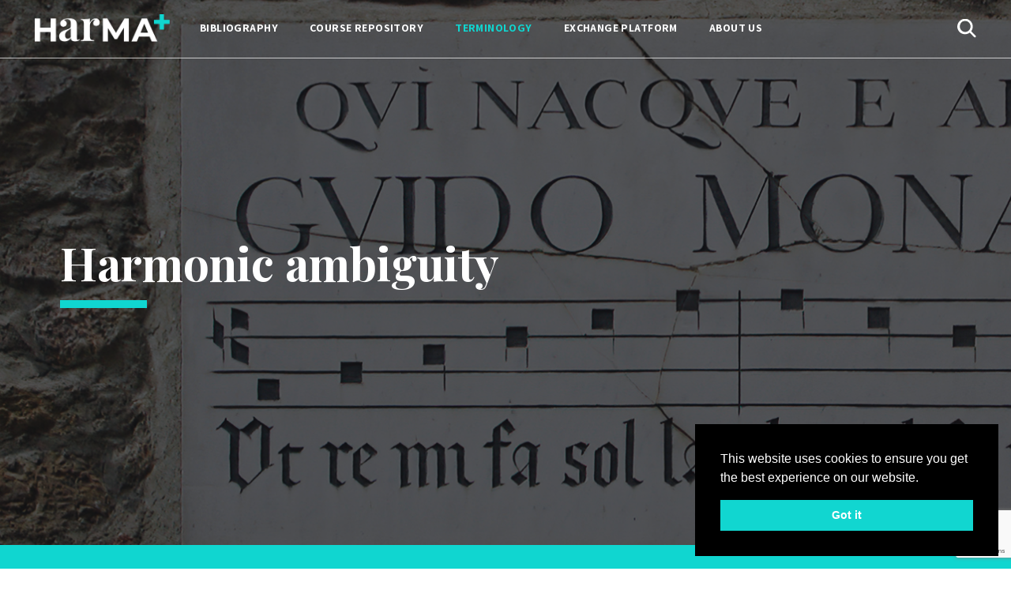

--- FILE ---
content_type: text/html; charset=UTF-8
request_url: https://harmaplus.eu/terminology/related-term-1/
body_size: 13548
content:
<!doctype html>
<html lang="en">
<head>
<!-- Required meta tags -->
<meta charset="utf-8">
<meta name="viewport" content="width=device-width, initial-scale=1, shrink-to-fit=no" >
<link rel="profile" href="https://gmpg.org/xfn/11">
<title>Harmonic ambiguity &#8211; Harma+</title>
<meta name='robots' content='max-image-preview:large' />
<link rel='dns-prefetch' href='//www.googletagmanager.com' />
<link rel="alternate" type="application/rss+xml" title="Harma+ &raquo; Feed" href="https://harmaplus.eu/feed/" />
<link rel="alternate" type="application/rss+xml" title="Harma+ &raquo; Comments Feed" href="https://harmaplus.eu/comments/feed/" />
<link rel="alternate" title="oEmbed (JSON)" type="application/json+oembed" href="https://harmaplus.eu/wp-json/oembed/1.0/embed?url=https%3A%2F%2Fharmaplus.eu%2Fterminology%2Frelated-term-1%2F&#038;lang=en" />
<link rel="alternate" title="oEmbed (XML)" type="text/xml+oembed" href="https://harmaplus.eu/wp-json/oembed/1.0/embed?url=https%3A%2F%2Fharmaplus.eu%2Fterminology%2Frelated-term-1%2F&#038;format=xml&#038;lang=en" />
<style id='wp-img-auto-sizes-contain-inline-css'>
img:is([sizes=auto i],[sizes^="auto," i]){contain-intrinsic-size:3000px 1500px}
/*# sourceURL=wp-img-auto-sizes-contain-inline-css */
</style>
<style id='wp-emoji-styles-inline-css'>

	img.wp-smiley, img.emoji {
		display: inline !important;
		border: none !important;
		box-shadow: none !important;
		height: 1em !important;
		width: 1em !important;
		margin: 0 0.07em !important;
		vertical-align: -0.1em !important;
		background: none !important;
		padding: 0 !important;
	}
/*# sourceURL=wp-emoji-styles-inline-css */
</style>
<style id='wp-block-library-inline-css'>
:root{--wp-block-synced-color:#7a00df;--wp-block-synced-color--rgb:122,0,223;--wp-bound-block-color:var(--wp-block-synced-color);--wp-editor-canvas-background:#ddd;--wp-admin-theme-color:#007cba;--wp-admin-theme-color--rgb:0,124,186;--wp-admin-theme-color-darker-10:#006ba1;--wp-admin-theme-color-darker-10--rgb:0,107,160.5;--wp-admin-theme-color-darker-20:#005a87;--wp-admin-theme-color-darker-20--rgb:0,90,135;--wp-admin-border-width-focus:2px}@media (min-resolution:192dpi){:root{--wp-admin-border-width-focus:1.5px}}.wp-element-button{cursor:pointer}:root .has-very-light-gray-background-color{background-color:#eee}:root .has-very-dark-gray-background-color{background-color:#313131}:root .has-very-light-gray-color{color:#eee}:root .has-very-dark-gray-color{color:#313131}:root .has-vivid-green-cyan-to-vivid-cyan-blue-gradient-background{background:linear-gradient(135deg,#00d084,#0693e3)}:root .has-purple-crush-gradient-background{background:linear-gradient(135deg,#34e2e4,#4721fb 50%,#ab1dfe)}:root .has-hazy-dawn-gradient-background{background:linear-gradient(135deg,#faaca8,#dad0ec)}:root .has-subdued-olive-gradient-background{background:linear-gradient(135deg,#fafae1,#67a671)}:root .has-atomic-cream-gradient-background{background:linear-gradient(135deg,#fdd79a,#004a59)}:root .has-nightshade-gradient-background{background:linear-gradient(135deg,#330968,#31cdcf)}:root .has-midnight-gradient-background{background:linear-gradient(135deg,#020381,#2874fc)}:root{--wp--preset--font-size--normal:16px;--wp--preset--font-size--huge:42px}.has-regular-font-size{font-size:1em}.has-larger-font-size{font-size:2.625em}.has-normal-font-size{font-size:var(--wp--preset--font-size--normal)}.has-huge-font-size{font-size:var(--wp--preset--font-size--huge)}.has-text-align-center{text-align:center}.has-text-align-left{text-align:left}.has-text-align-right{text-align:right}.has-fit-text{white-space:nowrap!important}#end-resizable-editor-section{display:none}.aligncenter{clear:both}.items-justified-left{justify-content:flex-start}.items-justified-center{justify-content:center}.items-justified-right{justify-content:flex-end}.items-justified-space-between{justify-content:space-between}.screen-reader-text{border:0;clip-path:inset(50%);height:1px;margin:-1px;overflow:hidden;padding:0;position:absolute;width:1px;word-wrap:normal!important}.screen-reader-text:focus{background-color:#ddd;clip-path:none;color:#444;display:block;font-size:1em;height:auto;left:5px;line-height:normal;padding:15px 23px 14px;text-decoration:none;top:5px;width:auto;z-index:100000}html :where(.has-border-color){border-style:solid}html :where([style*=border-top-color]){border-top-style:solid}html :where([style*=border-right-color]){border-right-style:solid}html :where([style*=border-bottom-color]){border-bottom-style:solid}html :where([style*=border-left-color]){border-left-style:solid}html :where([style*=border-width]){border-style:solid}html :where([style*=border-top-width]){border-top-style:solid}html :where([style*=border-right-width]){border-right-style:solid}html :where([style*=border-bottom-width]){border-bottom-style:solid}html :where([style*=border-left-width]){border-left-style:solid}html :where(img[class*=wp-image-]){height:auto;max-width:100%}:where(figure){margin:0 0 1em}html :where(.is-position-sticky){--wp-admin--admin-bar--position-offset:var(--wp-admin--admin-bar--height,0px)}@media screen and (max-width:600px){html :where(.is-position-sticky){--wp-admin--admin-bar--position-offset:0px}}

/*# sourceURL=wp-block-library-inline-css */
</style><style id='global-styles-inline-css'>
:root{--wp--preset--aspect-ratio--square: 1;--wp--preset--aspect-ratio--4-3: 4/3;--wp--preset--aspect-ratio--3-4: 3/4;--wp--preset--aspect-ratio--3-2: 3/2;--wp--preset--aspect-ratio--2-3: 2/3;--wp--preset--aspect-ratio--16-9: 16/9;--wp--preset--aspect-ratio--9-16: 9/16;--wp--preset--color--black: #000000;--wp--preset--color--cyan-bluish-gray: #abb8c3;--wp--preset--color--white: #ffffff;--wp--preset--color--pale-pink: #f78da7;--wp--preset--color--vivid-red: #cf2e2e;--wp--preset--color--luminous-vivid-orange: #ff6900;--wp--preset--color--luminous-vivid-amber: #fcb900;--wp--preset--color--light-green-cyan: #7bdcb5;--wp--preset--color--vivid-green-cyan: #00d084;--wp--preset--color--pale-cyan-blue: #8ed1fc;--wp--preset--color--vivid-cyan-blue: #0693e3;--wp--preset--color--vivid-purple: #9b51e0;--wp--preset--color--accent: #cd2653;--wp--preset--color--primary: #000000;--wp--preset--color--secondary: #6d6d6d;--wp--preset--color--subtle-background: #dcd7ca;--wp--preset--color--background: #f5efe0;--wp--preset--gradient--vivid-cyan-blue-to-vivid-purple: linear-gradient(135deg,rgb(6,147,227) 0%,rgb(155,81,224) 100%);--wp--preset--gradient--light-green-cyan-to-vivid-green-cyan: linear-gradient(135deg,rgb(122,220,180) 0%,rgb(0,208,130) 100%);--wp--preset--gradient--luminous-vivid-amber-to-luminous-vivid-orange: linear-gradient(135deg,rgb(252,185,0) 0%,rgb(255,105,0) 100%);--wp--preset--gradient--luminous-vivid-orange-to-vivid-red: linear-gradient(135deg,rgb(255,105,0) 0%,rgb(207,46,46) 100%);--wp--preset--gradient--very-light-gray-to-cyan-bluish-gray: linear-gradient(135deg,rgb(238,238,238) 0%,rgb(169,184,195) 100%);--wp--preset--gradient--cool-to-warm-spectrum: linear-gradient(135deg,rgb(74,234,220) 0%,rgb(151,120,209) 20%,rgb(207,42,186) 40%,rgb(238,44,130) 60%,rgb(251,105,98) 80%,rgb(254,248,76) 100%);--wp--preset--gradient--blush-light-purple: linear-gradient(135deg,rgb(255,206,236) 0%,rgb(152,150,240) 100%);--wp--preset--gradient--blush-bordeaux: linear-gradient(135deg,rgb(254,205,165) 0%,rgb(254,45,45) 50%,rgb(107,0,62) 100%);--wp--preset--gradient--luminous-dusk: linear-gradient(135deg,rgb(255,203,112) 0%,rgb(199,81,192) 50%,rgb(65,88,208) 100%);--wp--preset--gradient--pale-ocean: linear-gradient(135deg,rgb(255,245,203) 0%,rgb(182,227,212) 50%,rgb(51,167,181) 100%);--wp--preset--gradient--electric-grass: linear-gradient(135deg,rgb(202,248,128) 0%,rgb(113,206,126) 100%);--wp--preset--gradient--midnight: linear-gradient(135deg,rgb(2,3,129) 0%,rgb(40,116,252) 100%);--wp--preset--font-size--small: 18px;--wp--preset--font-size--medium: 20px;--wp--preset--font-size--large: 26.25px;--wp--preset--font-size--x-large: 42px;--wp--preset--font-size--normal: 21px;--wp--preset--font-size--larger: 32px;--wp--preset--spacing--20: 0.44rem;--wp--preset--spacing--30: 0.67rem;--wp--preset--spacing--40: 1rem;--wp--preset--spacing--50: 1.5rem;--wp--preset--spacing--60: 2.25rem;--wp--preset--spacing--70: 3.38rem;--wp--preset--spacing--80: 5.06rem;--wp--preset--shadow--natural: 6px 6px 9px rgba(0, 0, 0, 0.2);--wp--preset--shadow--deep: 12px 12px 50px rgba(0, 0, 0, 0.4);--wp--preset--shadow--sharp: 6px 6px 0px rgba(0, 0, 0, 0.2);--wp--preset--shadow--outlined: 6px 6px 0px -3px rgb(255, 255, 255), 6px 6px rgb(0, 0, 0);--wp--preset--shadow--crisp: 6px 6px 0px rgb(0, 0, 0);}:where(.is-layout-flex){gap: 0.5em;}:where(.is-layout-grid){gap: 0.5em;}body .is-layout-flex{display: flex;}.is-layout-flex{flex-wrap: wrap;align-items: center;}.is-layout-flex > :is(*, div){margin: 0;}body .is-layout-grid{display: grid;}.is-layout-grid > :is(*, div){margin: 0;}:where(.wp-block-columns.is-layout-flex){gap: 2em;}:where(.wp-block-columns.is-layout-grid){gap: 2em;}:where(.wp-block-post-template.is-layout-flex){gap: 1.25em;}:where(.wp-block-post-template.is-layout-grid){gap: 1.25em;}.has-black-color{color: var(--wp--preset--color--black) !important;}.has-cyan-bluish-gray-color{color: var(--wp--preset--color--cyan-bluish-gray) !important;}.has-white-color{color: var(--wp--preset--color--white) !important;}.has-pale-pink-color{color: var(--wp--preset--color--pale-pink) !important;}.has-vivid-red-color{color: var(--wp--preset--color--vivid-red) !important;}.has-luminous-vivid-orange-color{color: var(--wp--preset--color--luminous-vivid-orange) !important;}.has-luminous-vivid-amber-color{color: var(--wp--preset--color--luminous-vivid-amber) !important;}.has-light-green-cyan-color{color: var(--wp--preset--color--light-green-cyan) !important;}.has-vivid-green-cyan-color{color: var(--wp--preset--color--vivid-green-cyan) !important;}.has-pale-cyan-blue-color{color: var(--wp--preset--color--pale-cyan-blue) !important;}.has-vivid-cyan-blue-color{color: var(--wp--preset--color--vivid-cyan-blue) !important;}.has-vivid-purple-color{color: var(--wp--preset--color--vivid-purple) !important;}.has-black-background-color{background-color: var(--wp--preset--color--black) !important;}.has-cyan-bluish-gray-background-color{background-color: var(--wp--preset--color--cyan-bluish-gray) !important;}.has-white-background-color{background-color: var(--wp--preset--color--white) !important;}.has-pale-pink-background-color{background-color: var(--wp--preset--color--pale-pink) !important;}.has-vivid-red-background-color{background-color: var(--wp--preset--color--vivid-red) !important;}.has-luminous-vivid-orange-background-color{background-color: var(--wp--preset--color--luminous-vivid-orange) !important;}.has-luminous-vivid-amber-background-color{background-color: var(--wp--preset--color--luminous-vivid-amber) !important;}.has-light-green-cyan-background-color{background-color: var(--wp--preset--color--light-green-cyan) !important;}.has-vivid-green-cyan-background-color{background-color: var(--wp--preset--color--vivid-green-cyan) !important;}.has-pale-cyan-blue-background-color{background-color: var(--wp--preset--color--pale-cyan-blue) !important;}.has-vivid-cyan-blue-background-color{background-color: var(--wp--preset--color--vivid-cyan-blue) !important;}.has-vivid-purple-background-color{background-color: var(--wp--preset--color--vivid-purple) !important;}.has-black-border-color{border-color: var(--wp--preset--color--black) !important;}.has-cyan-bluish-gray-border-color{border-color: var(--wp--preset--color--cyan-bluish-gray) !important;}.has-white-border-color{border-color: var(--wp--preset--color--white) !important;}.has-pale-pink-border-color{border-color: var(--wp--preset--color--pale-pink) !important;}.has-vivid-red-border-color{border-color: var(--wp--preset--color--vivid-red) !important;}.has-luminous-vivid-orange-border-color{border-color: var(--wp--preset--color--luminous-vivid-orange) !important;}.has-luminous-vivid-amber-border-color{border-color: var(--wp--preset--color--luminous-vivid-amber) !important;}.has-light-green-cyan-border-color{border-color: var(--wp--preset--color--light-green-cyan) !important;}.has-vivid-green-cyan-border-color{border-color: var(--wp--preset--color--vivid-green-cyan) !important;}.has-pale-cyan-blue-border-color{border-color: var(--wp--preset--color--pale-cyan-blue) !important;}.has-vivid-cyan-blue-border-color{border-color: var(--wp--preset--color--vivid-cyan-blue) !important;}.has-vivid-purple-border-color{border-color: var(--wp--preset--color--vivid-purple) !important;}.has-vivid-cyan-blue-to-vivid-purple-gradient-background{background: var(--wp--preset--gradient--vivid-cyan-blue-to-vivid-purple) !important;}.has-light-green-cyan-to-vivid-green-cyan-gradient-background{background: var(--wp--preset--gradient--light-green-cyan-to-vivid-green-cyan) !important;}.has-luminous-vivid-amber-to-luminous-vivid-orange-gradient-background{background: var(--wp--preset--gradient--luminous-vivid-amber-to-luminous-vivid-orange) !important;}.has-luminous-vivid-orange-to-vivid-red-gradient-background{background: var(--wp--preset--gradient--luminous-vivid-orange-to-vivid-red) !important;}.has-very-light-gray-to-cyan-bluish-gray-gradient-background{background: var(--wp--preset--gradient--very-light-gray-to-cyan-bluish-gray) !important;}.has-cool-to-warm-spectrum-gradient-background{background: var(--wp--preset--gradient--cool-to-warm-spectrum) !important;}.has-blush-light-purple-gradient-background{background: var(--wp--preset--gradient--blush-light-purple) !important;}.has-blush-bordeaux-gradient-background{background: var(--wp--preset--gradient--blush-bordeaux) !important;}.has-luminous-dusk-gradient-background{background: var(--wp--preset--gradient--luminous-dusk) !important;}.has-pale-ocean-gradient-background{background: var(--wp--preset--gradient--pale-ocean) !important;}.has-electric-grass-gradient-background{background: var(--wp--preset--gradient--electric-grass) !important;}.has-midnight-gradient-background{background: var(--wp--preset--gradient--midnight) !important;}.has-small-font-size{font-size: var(--wp--preset--font-size--small) !important;}.has-medium-font-size{font-size: var(--wp--preset--font-size--medium) !important;}.has-large-font-size{font-size: var(--wp--preset--font-size--large) !important;}.has-x-large-font-size{font-size: var(--wp--preset--font-size--x-large) !important;}
/*# sourceURL=global-styles-inline-css */
</style>

<style id='classic-theme-styles-inline-css'>
/*! This file is auto-generated */
.wp-block-button__link{color:#fff;background-color:#32373c;border-radius:9999px;box-shadow:none;text-decoration:none;padding:calc(.667em + 2px) calc(1.333em + 2px);font-size:1.125em}.wp-block-file__button{background:#32373c;color:#fff;text-decoration:none}
/*# sourceURL=/wp-includes/css/classic-themes.min.css */
</style>
<link rel='stylesheet' id='bbp-default-css' href='https://harmaplus.eu/wp-content/plugins/bbpress/templates/default/css/bbpress.min.css?ver=2.6.14' media='all' />
<link rel='stylesheet' id='nsc_bar_nice-cookie-consent-css' href='https://harmaplus.eu/wp-content/plugins/beautiful-and-responsive-cookie-consent/public/cookieNSCconsent.min.css?ver=4.9.2' media='all' />
<link rel='stylesheet' id='harma-style-css' href='https://harmaplus.eu/wp-content/themes/harma/style.css?ver=1.7' media='all' />
<style id='harma-style-inline-css'>
.color-accent,.color-accent-hover:hover,.color-accent-hover:focus,:root .has-accent-color,.has-drop-cap:not(:focus):first-letter,.wp-block-button.is-style-outline,a { color: #cd2653; }blockquote,.border-color-accent,.border-color-accent-hover:hover,.border-color-accent-hover:focus { border-color: #cd2653; }button,.button,.faux-button,.wp-block-button__link,.wp-block-file .wp-block-file__button,input[type="button"],input[type="reset"],input[type="submit"],.bg-accent,.bg-accent-hover:hover,.bg-accent-hover:focus,:root .has-accent-background-color,.comment-reply-link { background-color: #cd2653; }.fill-children-accent,.fill-children-accent * { fill: #cd2653; }body,.entry-title a,:root .has-primary-color { color: #000000; }:root .has-primary-background-color { background-color: #000000; }cite,figcaption,.wp-caption-text,.post-meta,.entry-content .wp-block-archives li,.entry-content .wp-block-categories li,.entry-content .wp-block-latest-posts li,.wp-block-latest-comments__comment-date,.wp-block-latest-posts__post-date,.wp-block-embed figcaption,.wp-block-image figcaption,.wp-block-pullquote cite,.comment-metadata,.comment-respond .comment-notes,.comment-respond .logged-in-as,.pagination .dots,.entry-content hr:not(.has-background),hr.styled-separator,:root .has-secondary-color { color: #6d6d6d; }:root .has-secondary-background-color { background-color: #6d6d6d; }pre,fieldset,input,textarea,table,table *,hr { border-color: #dcd7ca; }caption,code,code,kbd,samp,.wp-block-table.is-style-stripes tbody tr:nth-child(odd),:root .has-subtle-background-background-color { background-color: #dcd7ca; }.wp-block-table.is-style-stripes { border-bottom-color: #dcd7ca; }.wp-block-latest-posts.is-grid li { border-top-color: #dcd7ca; }:root .has-subtle-background-color { color: #dcd7ca; }body:not(.overlay-header) .primary-menu > li > a,body:not(.overlay-header) .primary-menu > li > .icon,.modal-menu a,.footer-menu a, .footer-widgets a,#site-footer .wp-block-button.is-style-outline,.wp-block-pullquote:before,.singular:not(.overlay-header) .entry-header a,.archive-header a,.header-footer-group .color-accent,.header-footer-group .color-accent-hover:hover { color: #cd2653; }.social-icons a,#site-footer button:not(.toggle),#site-footer .button,#site-footer .faux-button,#site-footer .wp-block-button__link,#site-footer .wp-block-file__button,#site-footer input[type="button"],#site-footer input[type="reset"],#site-footer input[type="submit"] { background-color: #cd2653; }.header-footer-group,body:not(.overlay-header) #site-header .toggle,.menu-modal .toggle { color: #000000; }body:not(.overlay-header) .primary-menu ul { background-color: #000000; }body:not(.overlay-header) .primary-menu > li > ul:after { border-bottom-color: #000000; }body:not(.overlay-header) .primary-menu ul ul:after { border-left-color: #000000; }.site-description,body:not(.overlay-header) .toggle-inner .toggle-text,.widget .post-date,.widget .rss-date,.widget_archive li,.widget_categories li,.widget cite,.widget_pages li,.widget_meta li,.widget_nav_menu li,.powered-by-wordpress,.to-the-top,.singular .entry-header .post-meta,.singular:not(.overlay-header) .entry-header .post-meta a { color: #6d6d6d; }.header-footer-group pre,.header-footer-group fieldset,.header-footer-group input,.header-footer-group textarea,.header-footer-group table,.header-footer-group table *,.footer-nav-widgets-wrapper,#site-footer,.menu-modal nav *,.footer-widgets-outer-wrapper,.footer-top { border-color: #dcd7ca; }.header-footer-group table caption,body:not(.overlay-header) .header-inner .toggle-wrapper::before { background-color: #dcd7ca; }
/*# sourceURL=harma-style-inline-css */
</style>
<link rel='stylesheet' id='harma-print-style-css' href='https://harmaplus.eu/wp-content/themes/harma/print.css?ver=1.7' media='print' />
<script src="https://harmaplus.eu/wp-content/themes/harma/assets/js/index.js?ver=1.7" id="harma-js-js" async></script>

<!-- Google tag (gtag.js) snippet added by Site Kit -->
<!-- Google Analytics snippet added by Site Kit -->
<script src="https://www.googletagmanager.com/gtag/js?id=G-80X3RZWPVX" id="google_gtagjs-js" async></script>
<script id="google_gtagjs-js-after">
window.dataLayer = window.dataLayer || [];function gtag(){dataLayer.push(arguments);}
gtag("set","linker",{"domains":["harmaplus.eu"]});
gtag("js", new Date());
gtag("set", "developer_id.dZTNiMT", true);
gtag("config", "G-80X3RZWPVX");
//# sourceURL=google_gtagjs-js-after
</script>
<link rel="https://api.w.org/" href="https://harmaplus.eu/wp-json/" /><link rel="alternate" title="JSON" type="application/json" href="https://harmaplus.eu/wp-json/wp/v2/terminology/810" /><link rel="EditURI" type="application/rsd+xml" title="RSD" href="https://harmaplus.eu/xmlrpc.php?rsd" />
<link rel="canonical" href="https://harmaplus.eu/terminology/related-term-1/" />
<meta name="cdp-version" content="1.5.0" /><meta name="generator" content="Site Kit by Google 1.170.0" />	<script>document.documentElement.className = document.documentElement.className.replace( 'no-js', 'js' );</script>
	<meta name="google-site-verification" content="Ro2OwHhocOo-mW7HlqbzB06nfiy7XiACe64T6bIhV34">	
	
	
<!-- CSS -->
<link rel="preconnect" href="https://fonts.gstatic.com">
<link href="https://fonts.googleapis.com/css2?family=Montserrat:wght@400;500;700;800&family=Playfair+Display:wght@400;600;700&display=swap" rel="stylesheet">
<link rel="preconnect" href="https://fonts.gstatic.com">
<link href="https://fonts.googleapis.com/css2?family=Assistant:wght@400;500;600;700&display=swap" rel="stylesheet"> 

<link rel="stylesheet" href="https://harmaplus.eu/wp-content/themes/harma/assets/css/bootstrap.min.css">
<link rel="stylesheet" href="https://harmaplus.eu/wp-content/themes/harma/assets/css/swiper-bundle.min.css">
<link rel="stylesheet" href="https://harmaplus.eu/wp-content/themes/harma/assets/css/fSelect.css">
<link rel="stylesheet" href="https://harmaplus.eu/wp-content/themes/harma/assets/css/style.css">
<link rel="stylesheet" href="https://harmaplus.eu/wp-content/themes/harma/assets/css/responsive.css">
<link rel="stylesheet" href="https://harmaplus.eu/wp-content/themes/harma/assets/css/lightbox.min.css">

<!-- Favicon -->
<link rel="shortcut icon" href="https://harmaplus.eu/wp-content/themes/harma/assets/images/favicon.ico">
<link rel='stylesheet' id='gglcptch-css' href='https://harmaplus.eu/wp-content/plugins/google-captcha/css/gglcptch.css?ver=1.85' media='all' />
</head>
<body data-rsssl=1 class="wp-singular terminology-template-default single single-terminology postid-810 wp-embed-responsive wp-theme-harma singular enable-search-modal missing-post-thumbnail has-single-pagination not-showing-comments show-avatars footer-top-visible">
	<div id="site-wrapper">
		<nav>
			<div class="container">
				<div class="primary-nav-wrap">
				<div class="mobile_menu">
					<h1 class="logo"><a href="https://harmaplus.eu"><img src="https://harmaplus.eu/wp-content/themes/harma/assets/images/logo.png"></a></h1>
				</div>
					<div class="burger"><div class="line"></div><div class="line"></div><div class="line"></div></div>
					<div class="burger_menu">
						<div class="topmenu">
							<div class="nav-wrap">
							<h1 class="logo"><a href="https://harmaplus.eu"><img src="https://harmaplus.eu/wp-content/themes/harma/assets/images/logo.png"></a></h1>
								<ul id="menu-main-menu" class="site-nav"><li id="menu-item-7" class="menu-item menu-item-type-custom menu-item-object-custom menu-item-7"><a href="https://harmaplus.eu/bibliography">Bibliography</a></li>
<li id="menu-item-6" class="menu-item menu-item-type-custom menu-item-object-custom menu-item-6"><a href="https://harmaplus.eu/course-repository">Course  repository</a></li>
<li id="menu-item-8" class="menu-item menu-item-type-custom menu-item-object-custom menu-item-8"><a href="https://harmaplus.eu/terminology">Terminology</a></li>
<li id="menu-item-9" class="menu-item menu-item-type-custom menu-item-object-custom menu-item-9"><a href="https://harmaplus.eu/exchange-platform">Exchange platform</a></li>
<li id="menu-item-15" class="menu-item menu-item-type-post_type menu-item-object-page menu-item-15"><a href="https://harmaplus.eu/about-us/">About us</a></li>
</ul>	
							</div>
							<div class="site-search">
								<form class="search" method="get" action="https://harmaplus.eu" role="search">
									<i class="search-trigger"><img src="https://harmaplus.eu/wp-content/themes/harma/assets/images/icons/ico-search.svg"></i>
									<input type="text" class="search-field" placeholder="Search" value="" name="s"  />
									<input type="submit" value="">
								</form>
							</div>
						</div>
						
					</div>
					
				</div>
				
			</div><!--container-->
		</nav>
<figure class="inner repository-inner" style="background-image:url(https://harmaplus.eu/wp-content/uploads/2022/03/Terminology_N_2.jpg)">
	<div class="container">
		<div class="row">
			<div class="col-md-12">
				<div class="banner-contwrap">
					<div class="title-wrap">
						<h2>Harmonic ambiguity</h2>
					</div>	
					<div class="cont-smal">
						<p></p>
					</div>	
				</div><!--banner-contwrap-->	
			</div><!--col-md-12-->
		</div><!--row-->
	</div><!--container-->
</figure>
<section class="inner-content">
	<div class="container">
		<div class="row">
			<div class="col-md-12">
				<article>
					<div class="title-wrap">
						<h2>Harmonic ambiguity</h2>							
					</div>
										<div class="furtherinfosec single_terminology_page">						
													<div class="transalatipon">
								<h3>Translations</h3>
								<ul class="transal-list">									<li>
										<strong>English:</strong>Harmonic ambiguity									</li>									<li>
										<strong>German:</strong>Harmonische Mehrdeutigkeit									</li>									<li>
										<strong>Polish:</strong>Wieloznacznosc harmonicza									</li>									<li>
										<strong>Estonian:</strong>Harmooniline ambivalentus, finktsoonaalne ambivalentus									</li>									<li>
										<strong>Hungarian:</strong>Enharmonies ketertelmuseg									</li>									<li>
										<strong>French:</strong>Ambiguïté harmonique									</li>									<li>
										<strong>Italian:</strong>Ambiguità armonica									</li>								
								</ul>
							</div><!--transalatipon-->								
												</div>
				</article><!--article-->	
			</div><!--col-md-8-->			
		</div><!--row-->
	</div><!--container-->
</section>
<style>
	#menu-main-menu #menu-item-8 a{color:#10D6D0}
</style>
<section class="landing-content landing-initiative">
	<div class="container-fluid">
		<div class="row">
			<div class="col-md-5 col-sm-12 initiative-contsec ">
				<div class="title-wrap title-color">
					<h2>Be a part of our european project ! </h2>							
				</div>
				<div class="initiative_description">
					<p>This European project (KA 203 Strategic Partnership) created by Salvatore Gioveni promotes cross-border collaboration in the field of Music Theory through sharing knowledge and transferring pedagogical innovation. It thus responds to a lack of centralised source and framework to deepen reflection by means of cross-disciplinary study at European and international level.<br /><br />There is a significant wealth of educational practices from one country to another in this sector, especially in terms of harmonic musical notation and analysis. However, HMEI's are facing the nonexistence of a European network for pedagogical staff in Music Theory so far. To improve the situation, the project will among other things develop several intellectual outputs such as Online Platform (IO 1), an EU Bibliography (IO 2), a Repository Courses (IO 3), a Multilingual Glossary (IO 4) and an Exchange Online Learning Platform.<br /><br />Besides the Conservatoire royal de Bruxelles as leader and manager of the project, the following partner institutions are involved: Music Academy S. Moniuszki Gdańsk (Gdańsk, Poland), F. Liszt Academy of Music Budapest (Budapest, Hungary), Estonian Academy for Music and Theatre (Tallinn, Estonia), HfMTh "Felix Mendelssohn Bartholdy" (Leipzig, Germany).</p>				</div>

				<div class="initiative_btn">
										<a href="https://harmaplus.eu/course-repository#submitcourse" class="btn-prime"  data-bs-target="#submitcourse" >Submit a course</a>
					<a href="https://harmaplus.eu/bibliography#submitbook" data-bs-target="#submitbook" class="btn-prime btn-outline">Submit a book</a>
				</div>
			</div><!--col-md-5-->
			<div class="col-md-7 col-sm-12">
				<div class="nitiative-bg" style="background-image:url('https://harmaplus.eu/wp-content/uploads/2022/02/Tree_1_1450.jpg')"></div>
			</div><!--col-md-7-->
		</div>
	</div><!--container-->
</section>
<section class="landing-content pb-0 patnersect">
	<div class="container">
		<div class="row">
			<div class="col-md-12">
				<div class="title-wrap title-center">
					<h2>Our partners</h2>							
				</div>					<ul class="partner-list">							<li><a target= "_blank" href="https://www.conservatoire.be"><img src="https://harmaplus.eu/wp-content/uploads/2022/02/Logo_CrB_300_Couleur-transparent.png"></a></li>							<li><a target= "_blank" href="https://lfze.hu/en"><img src="https://harmaplus.eu/wp-content/uploads/2022/02/zak_pantone_01_en.png"></a></li>							<li><a target= "_blank" href="https://www.amuz.gda.pl"><img src="https://harmaplus.eu/wp-content/uploads/2022/02/aMuz_logo_pelna-nazwa_EN_2020_black_2-01.png"></a></li>							<li><a target= "_blank" href="https://eamt.ee"><img src="https://harmaplus.eu/wp-content/uploads/2022/02/EMTA_logo_EN_blue-1.png"></a></li>							<li><a target= "_blank" href="https://aec-music.eu"><img src="https://harmaplus.eu/wp-content/uploads/2022/02/AEC-logo_2016_Abbreviated.png"></a></li>							<li><a target= "_blank" href="https://www.erasmusplus-fr.be"><img src="https://harmaplus.eu/wp-content/uploads/2022/02/EN-V-Co-funded-by_PANTONE.png"></a></li>							<li><a target= "_blank" href="http://www.federation-wallonie-bruxelles.be"><img src="https://harmaplus.eu/wp-content/uploads/2022/02/Logo_FWB_Verti_Quadri-1.png"></a></li>							<li><a target= "_blank" href="https://www.wbi.be"><img src="https://harmaplus.eu/wp-content/uploads/2022/02/wbi-new-logo.png"></a></li>							<li><a target= "_blank" href="https://www.bruxelles.be"><img src="https://harmaplus.eu/wp-content/uploads/2022/02/BXL_logo_horiz_FILET_FR_NL.png"></a></li>					</ul>			</div><!--col-md-6-->
		</div>
	</div><!--container-->
</section>
<footer>
	<div class="container">
		<div class="row">
			<div class="col-md-4 col-sm-12">
				<img class="logo-ft" src="https://harmaplus.eu/wp-content/themes/harma/assets/images/logo-ft.png">
				<span class="ft-text">
					<p><span class="ft-text"><strong>Conservatoire royal de Bruxelles</strong><br />École supérieure des Arts - Fédération Wallonie-Bruxelles<br />30, Rue de la Régence<br />1000 Bruxelles<br />Belgium</span></p>					<a href="mailto:info@harmaplus.eu" class="btn-prime btn-outline">Contact us</a>
				</span>
			</div>
			<div class="col-md-4 col-sm-12">
				<ul id="menu-main-menu-1" class="ft-links"><li class="menu-item menu-item-type-custom menu-item-object-custom menu-item-7"><a href="https://harmaplus.eu/bibliography">Bibliography</a></li>
<li class="menu-item menu-item-type-custom menu-item-object-custom menu-item-6"><a href="https://harmaplus.eu/course-repository">Course  repository</a></li>
<li class="menu-item menu-item-type-custom menu-item-object-custom menu-item-8"><a href="https://harmaplus.eu/terminology">Terminology</a></li>
<li class="menu-item menu-item-type-custom menu-item-object-custom menu-item-9"><a href="https://harmaplus.eu/exchange-platform">Exchange platform</a></li>
<li class="menu-item menu-item-type-post_type menu-item-object-page menu-item-15"><a href="https://harmaplus.eu/about-us/">About us</a></li>
</ul>	
			</div>
			<!--
			<div class="col-md-4 col-sm-12">
				<label>Follow us on</label>
				<ul class="ft-social-links">
					<li><a href="https://www.facebook.com/"><i><img src="https://harmaplus.eu/wp-content/themes/harma/assets/images/icons/ico-fb.svg"></i>Facebook</a></li>
					<li><a href="https://twitter.com/"><i><img src="https://harmaplus.eu/wp-content/themes/harma/assets/images/icons/ico-tw.svg"></i>Twitter</a></li>
					<li><a href="https://www.instagram.com/"><i><img src="https://harmaplus.eu/wp-content/themes/harma/assets/images/icons/ico-in.svg"></i>Instagram</a></li>
				</ul>
			</div>
			-->
			<div class="col-md-3 col-sm-12" style="display:none;">
								<div class="widget_text widget widget_custom_html"><div class="widget_text widget-content"><h2 class="widget-title subheading heading-size-3">wdqe</h2><div class="textwidget custom-html-widget">qweqweqweqw</div></div></div>			</div>
		</div><!--row-->
	</div><!--container-->
	<div class="gglcptch gglcptch_v3"><input type="hidden" id="g-recaptcha-response" name="g-recaptcha-response" /><br /><div class="gglcptch_error_text">The reCAPTCHA verification period has expired. Please reload the page.</div></div></footer>
<span class="base-txt"><span class="at">©</span><img src="https://harmaplus.eu/wp-content/themes/harma/assets/images/logo.png"><span class="atyear">| 2026</span></span>
</div><!--site-wrapper-->

<!-- Modal -->
<div class="modal fade" tabindex="-1" aria-labelledby="submitcourseLabel" aria-hidden="true" role="dialog" data-backdrop="static" data-keyboard="false">
	<div class="modal-dialog">
		<div class="modal-content"> 
			<div class="modal-body">
			</div><!--modal-body-->
		</div><!--modal-content--> 
	</div><!--modal-dialog-->
</div>

<script type="speculationrules">
{"prefetch":[{"source":"document","where":{"and":[{"href_matches":"/*"},{"not":{"href_matches":["/wp-*.php","/wp-admin/*","/wp-content/uploads/*","/wp-content/*","/wp-content/plugins/*","/wp-content/themes/harma/*","/*\\?(.+)"]}},{"not":{"selector_matches":"a[rel~=\"nofollow\"]"}},{"not":{"selector_matches":".no-prefetch, .no-prefetch a"}}]},"eagerness":"conservative"}]}
</script>

<script type="text/javascript" id="bbp-swap-no-js-body-class">
	document.body.className = document.body.className.replace( 'bbp-no-js', 'bbp-js' );
</script>

	<script>
	/(trident|msie)/i.test(navigator.userAgent)&&document.getElementById&&window.addEventListener&&window.addEventListener("hashchange",function(){var t,e=location.hash.substring(1);/^[A-z0-9_-]+$/.test(e)&&(t=document.getElementById(e))&&(/^(?:a|select|input|button|textarea)$/i.test(t.tagName)||(t.tabIndex=-1),t.focus())},!1);
	</script>
	<script src="https://harmaplus.eu/wp-content/plugins/beautiful-and-responsive-cookie-consent/public/cookieNSCconsent.min.js?ver=4.9.2" id="nsc_bar_nice-cookie-consent_js-js"></script>
<script id="nsc_bar_nice-cookie-consent_js-js-after">
window.addEventListener("load",function(){  window.cookieconsent.initialise({"content":{"deny":"Deny","dismiss":"Got it","allow":"Allow","link":"","href":"http:\/\/yourdomain\/dataprivacy","message":"This website uses cookies to ensure you get the best experience on our website.","policy":"Cookie Settings","savesettings":"Save Settings","target":"_blank","linksecond":"Just another Link","hrefsecond":"https:\/\/yourdomain\/anotherLink"},"type":"info","palette":{"popup":{"background":"#000000","text":"#fff"},"button":{"background":"#11D6D0","text":"#fff","border":""},"switches":{"background":"","backgroundChecked":"","switch":"","text":""}},"position":"bottom-right","theme":"block","cookietypes":[{"label":"Technical","checked":"checked","disabled":"disabled","cookie_suffix":"tech"},{"label":"Marketing","checked":"","disabled":"","cookie_suffix":"marketing"}],"revokable":true,"container":"","customizedFont":"","dataLayerName":"dataLayer","improveBannerLoadingSpeed":"0"})});
//# sourceURL=nsc_bar_nice-cookie-consent_js-js-after
</script>
<script src="https://harmaplus.eu/wp-includes/js/jquery/jquery.min.js?ver=3.7.1" id="jquery-core-js"></script>
<script src="https://harmaplus.eu/wp-includes/js/jquery/jquery-migrate.min.js?ver=3.4.1" id="jquery-migrate-js"></script>
<script data-cfasync="false" async="async" defer="defer" src="https://www.google.com/recaptcha/api.js?render=6Lft6KsfAAAAAPTTRLoEOPnJWPoNcp0-23R-23VJ" id="gglcptch_api-js"></script>
<script id="gglcptch_script-js-extra">
var gglcptch = {"options":{"version":"v3","sitekey":"6Lft6KsfAAAAAPTTRLoEOPnJWPoNcp0-23R-23VJ","error":"\u003Cstrong\u003EWarning\u003C/strong\u003E:&nbsp;More than one reCAPTCHA has been found in the current form. Please remove all unnecessary reCAPTCHA fields to make it work properly.","disable":0},"vars":{"visibility":false}};
//# sourceURL=gglcptch_script-js-extra
</script>
<script src="https://harmaplus.eu/wp-content/plugins/google-captcha/js/script.js?ver=1.85" id="gglcptch_script-js"></script>
<script id="wp-emoji-settings" type="application/json">
{"baseUrl":"https://s.w.org/images/core/emoji/17.0.2/72x72/","ext":".png","svgUrl":"https://s.w.org/images/core/emoji/17.0.2/svg/","svgExt":".svg","source":{"concatemoji":"https://harmaplus.eu/wp-includes/js/wp-emoji-release.min.js?ver=305caa685e7d47fb73e96afc23b7d482"}}
</script>
<script type="module">
/*! This file is auto-generated */
const a=JSON.parse(document.getElementById("wp-emoji-settings").textContent),o=(window._wpemojiSettings=a,"wpEmojiSettingsSupports"),s=["flag","emoji"];function i(e){try{var t={supportTests:e,timestamp:(new Date).valueOf()};sessionStorage.setItem(o,JSON.stringify(t))}catch(e){}}function c(e,t,n){e.clearRect(0,0,e.canvas.width,e.canvas.height),e.fillText(t,0,0);t=new Uint32Array(e.getImageData(0,0,e.canvas.width,e.canvas.height).data);e.clearRect(0,0,e.canvas.width,e.canvas.height),e.fillText(n,0,0);const a=new Uint32Array(e.getImageData(0,0,e.canvas.width,e.canvas.height).data);return t.every((e,t)=>e===a[t])}function p(e,t){e.clearRect(0,0,e.canvas.width,e.canvas.height),e.fillText(t,0,0);var n=e.getImageData(16,16,1,1);for(let e=0;e<n.data.length;e++)if(0!==n.data[e])return!1;return!0}function u(e,t,n,a){switch(t){case"flag":return n(e,"\ud83c\udff3\ufe0f\u200d\u26a7\ufe0f","\ud83c\udff3\ufe0f\u200b\u26a7\ufe0f")?!1:!n(e,"\ud83c\udde8\ud83c\uddf6","\ud83c\udde8\u200b\ud83c\uddf6")&&!n(e,"\ud83c\udff4\udb40\udc67\udb40\udc62\udb40\udc65\udb40\udc6e\udb40\udc67\udb40\udc7f","\ud83c\udff4\u200b\udb40\udc67\u200b\udb40\udc62\u200b\udb40\udc65\u200b\udb40\udc6e\u200b\udb40\udc67\u200b\udb40\udc7f");case"emoji":return!a(e,"\ud83e\u1fac8")}return!1}function f(e,t,n,a){let r;const o=(r="undefined"!=typeof WorkerGlobalScope&&self instanceof WorkerGlobalScope?new OffscreenCanvas(300,150):document.createElement("canvas")).getContext("2d",{willReadFrequently:!0}),s=(o.textBaseline="top",o.font="600 32px Arial",{});return e.forEach(e=>{s[e]=t(o,e,n,a)}),s}function r(e){var t=document.createElement("script");t.src=e,t.defer=!0,document.head.appendChild(t)}a.supports={everything:!0,everythingExceptFlag:!0},new Promise(t=>{let n=function(){try{var e=JSON.parse(sessionStorage.getItem(o));if("object"==typeof e&&"number"==typeof e.timestamp&&(new Date).valueOf()<e.timestamp+604800&&"object"==typeof e.supportTests)return e.supportTests}catch(e){}return null}();if(!n){if("undefined"!=typeof Worker&&"undefined"!=typeof OffscreenCanvas&&"undefined"!=typeof URL&&URL.createObjectURL&&"undefined"!=typeof Blob)try{var e="postMessage("+f.toString()+"("+[JSON.stringify(s),u.toString(),c.toString(),p.toString()].join(",")+"));",a=new Blob([e],{type:"text/javascript"});const r=new Worker(URL.createObjectURL(a),{name:"wpTestEmojiSupports"});return void(r.onmessage=e=>{i(n=e.data),r.terminate(),t(n)})}catch(e){}i(n=f(s,u,c,p))}t(n)}).then(e=>{for(const n in e)a.supports[n]=e[n],a.supports.everything=a.supports.everything&&a.supports[n],"flag"!==n&&(a.supports.everythingExceptFlag=a.supports.everythingExceptFlag&&a.supports[n]);var t;a.supports.everythingExceptFlag=a.supports.everythingExceptFlag&&!a.supports.flag,a.supports.everything||((t=a.source||{}).concatemoji?r(t.concatemoji):t.wpemoji&&t.twemoji&&(r(t.twemoji),r(t.wpemoji)))});
//# sourceURL=https://harmaplus.eu/wp-includes/js/wp-emoji-loader.min.js
</script>

<!-- JavaScript -->
<script src="https://cdnjs.cloudflare.com/ajax/libs/jquery/3.6.0/jquery.min.js"></script>
<script src="https://harmaplus.eu/wp-content/themes/harma/assets/js/bootstrap.min.js"></script>
<script src="https://harmaplus.eu/wp-content/themes/harma/assets/js/swiper-bundle.min.js"></script>
<script src="https://harmaplus.eu/wp-content/themes/harma/assets/js/jquery.validate.min.js"></script>
<script src="https://harmaplus.eu/wp-content/themes/harma/assets/js/bootstrap-select.min.js"></script>
<script src="https://harmaplus.eu/wp-content/themes/harma/assets/js/lightbox.min.js"></script>
<script src="https://harmaplus.eu/wp-content/themes/harma/assets/js/fSelect.js"></script>
<script src="https://harmaplus.eu/wp-content/themes/harma/assets/js/jquery.mCustomScrollbar.min.js"></script>
<script src="https://harmaplus.eu/wp-content/themes/harma/assets/js/main.js"></script>
<script src='https://www.google.com/recaptcha/api.js'></script>


<script type="text/javascript">
	jQuery(document).ready(function($){		
		var exhashval = jQuery(location).attr('hash');
		var exhashID = exhashval.replace(/[^0-9]/g,'');
		if(exhashID){
			jQuery('#item-'+exhashID).addClass('show');
			jQuery('button.item-'+exhashID).removeClass('collapsed');
		}
		
		$(document).on('click', '#copy-to-clipboard-button', function(e) {				
			e.preventDefault();
			var copyText = document.getElementById("copy-to-clipboard-input");
			copyText.readOnly = true;
			copyText.type = 'text';
			copyText.select();
			copyText.setSelectionRange(0, 99999); /* For mobile devices */
			navigator.clipboard.writeText(copyText.value);
			var tooltip = document.getElementById("myTooltip");
			var Copytxt = "Copied";
			tooltip.innerHTML = "Link: " + Copytxt;
			copyText.type = 'hidden';
		});
		$(document).on('mouseout', '#copy-to-clipboard-button', function(e) {	
			var tooltip = document.getElementById("myTooltip");
			tooltip.innerHTML = "Copy book link";
		});
		
			
			
		
		
		
		
		$('.modal').on('hidden.bs.modal', function (e) {
			$('.modal-body').removeClass('submit_book_popup');
		});
		
		$('#submitbook').click(function(){
			var event_url = 'https://harmaplus.eu/wp-admin/admin-ajax.php?action=loadSubmitBook_form';
			$('#submitbook').addClass('processing');
			$.ajax({
				url: event_url,
				context: document.body
			}).done(function(result) {
				$('#submitbook').removeClass('processing');
				$('.modal-body').addClass('submit_book_popup');
				$('.modal-body').html($.trim(result));
				$('.modal').modal({backdrop:'static',keyboard:false});
				$('.modal').modal('show');
				dropdown_callback('.submitbookpopup .select-wrap select');
				
				$('.multyselect-wrap #mt-Disciple').fSelect({placeholder: 'Discipline'});
				
				$('.multyselect-wrap #mt-Usedby_institution').fSelect({placeholder: 'Used by (Institution)'});
				
				$('.multyselect-wrap #country').fSelect({placeholder: 'Publication Country'});
				
				$('#publication_language').fSelect({placeholder: 'Publication Language'});
				
				$('.publication_city').fSelect({placeholder: 'Publication City'});
				
				$('.multyselect-wrap.used_by_country select').fSelect();//{placeholder: 'Used by (Country)'});
				
				//$(document).on('.submitbookpopup .btncenter input.btn-prime','click', function(){
				$('.submitbookpopup .btncenter input.btn-prime').click(function(){
										
					if($('.publication_country select[name="publication_country"]').val()==''){
						jQuery('.multyselect-wrap.publication_country').addClass('error');
					}else{
						jQuery('.multyselect-wrap.publication_country').removeClass('error');
					}
					
					if($('#publication_city select[name="publication_city"]').val()==''){
						jQuery('#publication_city').addClass('error');
					}else{
						jQuery('#publication_city').removeClass('error');
					}
					
					if($('.publication_language select[name="publication_language"]').val()==''){
						jQuery('.multyselect-wrap.publication_language').addClass('error');
					}else{
						jQuery('.multyselect-wrap.publication_language').removeClass('error');
					}
					
					if($('#discipline_category select.bibliography_category').val()==''){
						jQuery('#discipline_category').addClass('error');
					}else{
						jQuery('#discipline_category').removeClass('error');
					}			
					
					
					if($('.used_by_country select[name="used_country"]').val()==''){
						jQuery('.multyselect-wrap.used_by_country').addClass('error');
					}else{
						jQuery('.multyselect-wrap.used_by_country').removeClass('error');
					}
					if($('#used_by_city select.used_by_city ').val()==''){
						jQuery('#used_by_city').addClass('error');
					}else{
						jQuery('#used_by_city').removeClass('error');
					}
					if($('#used_by_institution select.used_by_institution').val()==''){
						jQuery('#used_by_institution').addClass('error');
					}else{
						jQuery('#used_by_institution').removeClass('error');
					}
				});

				$('#submitbibliography').validate({
					rules: {
						book_title: { required: true },
						title: { required: true },
						publisher_name: { required: true },
						isbn: { required: true },
						language: { required: true },
						bibliography_category: { required: true },
						used_country: { required: true },						
						used_by_institution: { required: true },
						submitted_by: { required: true },						
					},
					errorPlacement: function (error, element) {
						//console.log(error);
						//console.log(element);
						//element.parent().addClass('error');
						error.hide();  // hide ALL messages for the matching field
					},
					submitHandler: function(form) {
						
						$errFound = false;
						
						if($('.publication_language select[name="publication_language"]').val()==''){
							jQuery('.multyselect-wrap.publication_language').addClass('error');
							$errFound = true;
						}else{
							jQuery('.multyselect-wrap.publication_language').removeClass('error');
						}
						
						if($('.used_by_country select[name="used_country"]').val()==''){
							jQuery('.multyselect-wrap.used_by_country').addClass('error');
							$errFound = true;
						}else{
							jQuery('.multyselect-wrap.used_by_country').removeClass('error');
						}
						if($('#used_by_city select.used_by_city ').val()==''){
							jQuery('#used_by_city').addClass('error');
							$errFound = true;
						}else{
							jQuery('#used_by_city').removeClass('error');
						}
						if($('#used_by_institution select.used_by_institution').val()==''){
							jQuery('#used_by_institution').addClass('error');
							$errFound = true;
						}else{
							jQuery('#used_by_institution').removeClass('error');
						}
						
						if($errFound){
							//alert('Success');
							return false;	
						}
						
										
						$('#submitbibliography').addClass('processing');
						
						$formData = $('#submitbibliography').serialize();
			
						$.ajax({
							url: 'https://harmaplus.eu/wp-admin/admin-ajax.php', 
							type: "POST",             
							data: $formData,
							cache: false,             
							processData: true,      
							success: function(response) {
								$('#submitbibliography').removeClass('processing');
								$('#bibliography_success').html(response);
								$('.sbtbtn').hide();
								 $('#submitbibliography')[0].reset();
								$('.closepopup').show();
								//$('#submitbibliography')[0].reset();
								/*if(response){
									setTimeout(function(){
									  location.reload();
									}, 7000); 
								}*/
							}
						});
						return false;
					},
					// other options
				});
			});
			return false;
		});
				
		$(document).on('click', '.add-teacher', function(){
			$inc = $(this).attr('data-inc');
			var addAuthor = true;
			$(".user_lastname").each(function() {
				$(this).removeClass('error');
				$currV = $(this).val();
				if($currV==''){
					$(this).addClass('error');
					addAuthor = false;
				}
			});
			
			$(".user_firstname").each(function() {
				$(this).removeClass('error');
				$currV = $(this).val();
				if($currV==''){
					$(this).addClass('error');
					addAuthor = false;
				}
			});
			
			if(addAuthor){ //Add another set of author
				$.ajax({
					url: 'https://harmaplus.eu/wp-admin/admin-ajax.php', 
					type: "POST",             
					data: { action: 'addAuthorHTML', inc: $inc},					
					cache: false,             
					processData: true,      
					success: function(response) {
						$('.add-teacher').remove();
						$('.addanauthor_div').append(response);    
					}
				});
			}
		});
		
		$(document).on('change', '.used_by_institution', function(){
			$cVal = $(this).val();
			if($cVal){
				$('#used_by_institution').removeClass('error');
			}
			if($cVal==0){
				$('.used_by_institution_text').removeClass('error');
				$('.used_by_institution_text').show();				
			}
			
			$('.used_by_institution option').each(function(){
				$lVal = $(this).val();
				if($lVal==0){
					if ($(this).is(":checked")) {
						$('.used_by_institution_text').show();
						$('.used_by_institution_text').attr('required','required');
					}else{
						$('.used_by_institution_text').hide();
						$('.used_by_institution_text').removeAttr('required');
						$('.used_by_institution_text').removeClass('error');
					}
				}
			});
		});
		
		$(document).on('change', '.bibliography_category', function(){
		//$('.bibliography_category').on('change', function(){
			$cVal = $(this).val();
			//alert($('.bibliography_category').val());
			/*if($cVal==0){
				$('.discipline_category_text').show();				
				//
				$('#sub_type_category').html('');
				$('.dis_sub_categories_text').hide();
				$('.sub_type_category_text').hide();
			}else{
				$('.discipline_category_text').hide().removeClass('error');
				
				$('.dis_sub_categories_text').hide();
				
				$('#sub_type_category').html('');
				$('.sub_type_category_text').hide();
			}*/					
			
			if($cVal){
				$('#discipline_category').removeClass('error');
			}else{
				$('#discipline_category').addClass('error');
			}
			
			$('#sub_type_category').html('');
			
			if($cVal!=''){					
				$.ajax({
					url: 'https://harmaplus.eu/wp-admin/admin-ajax.php', 
					type: "POST",             
					data: { action: 'loadSubCategory', cid: $('.bibliography_category').val() },					
					cache: false,             
					processData: true,      
					success: function(response) {
						//$('.add-teacher').remove();
						$('#discipline_sub_category').html(response).addClass('error');
						
						$('.multyselect-wrap #mt-Category').fSelect({placeholder: 'Category'});
					}
				});
			}
			
		});
				
		$(document).on('change', '#discipline_sub_category select', function(){
			$cVal = $(this).val();
			//alert($('.bibliography_category').val());
			//$('.bibliography_category').val();			
			if($cVal==0){
				$('.dis_sub_categories_text').show();
				$('#discipline_sub_category').addClass('error');
			}else{
				$('.dis_sub_categories_text').hide().removeClass('error');
				$('#discipline_sub_category').removeClass('error');
			}
						
			
			$('.dis_sub_categories option').each(function(){
				$lVal = $(this).val();
				if($lVal==0){
					if ($(this).is(":checked")) {
						$('.dis_sub_categories_text').show();
					}else{
						$('.dis_sub_categories_text').hide();
					}
				}
			});			
			
			$.ajax({
				url: 'https://harmaplus.eu/wp-admin/admin-ajax.php', 
				type: "POST",             
				data: { action: 'loadTypesCategory', types_category:1, cid: $('.bibliography_category').val(), sub_id:$cVal },					
				cache: false,             
				processData: true,
				success: function(response) {					
					$('#sub_type_category').html(response).addClass('error');
					
					$('.multyselect-wrap #mt-Publication').fSelect({placeholder: 'Type'});
				}
			});
		});
		
		$(document).on('change', '.dis_sub_types', function(){
			$cVal = $(this).val();
			if($cVal==0){
				$('.sub_type_category_text').show();
				$('#sub_type_category').addClass('error');
			}else{
				$('.sub_type_category_text').hide().removeClass('error');
				$('#sub_type_category').removeClass('error');
			}
			
			$('.dis_sub_types option').each(function(){
				$lVal = $(this).val();
				if($lVal==0){
					if ($(this).is(":checked")) {
						$('.sub_type_category_text').show();
					}else{
						$('.sub_type_category_text').hide();
					}
				}
			});
		});
						
		$('input[type="checkbox"]').on('change', function() {
			//$('input[name="' + this.name + '"]').not(this).prop('checked', false);
		});
				
		//$(document).on('click', '.publication_country .select-options li', function(){
		$(document).on('change', '.publication_country select', function(){
            //$currVal =  $(this).attr('rel');	
			$cVal = $(this).val();
			if($cVal){
				$('.multyselect-wrap.publication_country').removeClass('error');
			}
			
			$.ajax({
				url: 'https://harmaplus.eu/wp-admin/admin-ajax.php', 
				type: "POST",             
				data: { action: 'loadCities', country_id:$cVal  },					
				cache: false,             
				processData: true,      
				success: function(response) {
					//$('.add-teacher').remove();
					$('#publication_city').html(response);					
										
					$('#publication_city .publication_city').fSelect({placeholder: 'Publication City'});
				}
			});
		});
		
		$(document).on('change', '#publication_city select', function(){
			$cVal = $(this).val();
			if($cVal){
				$('#publication_city').removeClass('error');
			}else{
				$('#publication_city').addClass('error');
			}
		});
		
		$(document).on('change', '.publication_language select', function(){
			$cVal = $(this).val();
			if($cVal){
				$('.multyselect-wrap.publication_language').removeClass('error');
			}else{
				$('.multyselect-wrap.publication_language').addClass('error');
			}
		});
		
		
		
		$(document).on('change', '.used_by_country select', function(){
            //$currVal =  $(this).attr('rel');	
			$cVal = $(this).val();
			if($cVal){				
				$('.multyselect-wrap.used_by_country').removeClass('error');
			}
			if($cVal==0){
				$('.used_by_country_text').addClass('error');
				$('.used_by_country_text').show();
			}else{
				$('.used_by_country_text').hide();
				$('.used_by_country_text').hide().removeClass('error');
			}					
			
			$.ajax({
				url: 'https://harmaplus.eu/wp-admin/admin-ajax.php', 
				type: "POST",             
				data: { action: 'loadUsedbyCities', country_id:$cVal  },					
				cache: false,             
				processData: true,      
				success: function(response1) {
					//$('.add-teacher').remove();
					//console.log(response1);
					$('#used_by_city').html('');
					$('.submitbookpopup #used_by_city').addClass('error');
					$('.submitbookpopup #used_by_city').html(response1);					
										
					$('#used_by_city select.used_by_city').fSelect({placeholder: 'Used By City'});
				}
			});
		});
		
		$(document).on('change', '#used_by_city select', function(){
			$cVal = $(this).val();
			if($cVal){
				$('.submitbookpopup #used_by_city').removeClass('error');
				$('.submitbookpopup #used_by_institution').addClass('error');
			}
			if($cVal==0){
				$('.used_by_city_text').hide().addClass('error');
				$('.used_by_city_text').show();
			}else{
				$('.used_by_city_text').hide();
				$('.used_by_city_text').hide().removeClass('error');
			}
			
			$.ajax({
				url: 'https://harmaplus.eu/wp-admin/admin-ajax.php', 
				type: "POST",             
				data: { action: 'loadUsedbyInstitution', city_id:$cVal  },					
				cache: false,             
				processData: true,      
				success: function(response) {
					//$('.add-teacher').remove();
					$('.submitbookpopup #used_by_institution').html(response);					
										
					$('.submitbookpopup #used_by_institution .used_by_institution').fSelect({placeholder: 'Used By Institution'});
				}
			});
		});
		
		
		var cVal = jQuery(location).attr('hash');
		if(cVal== '#submitcourse'){
			$('.modal').modal({backdrop:'static',keyboard:false});
			jQuery('.modal').modal('show');
				$('#submitcourse').trigger( "click" );
				
		}
		if(cVal== '#submitbook'){
			$('.modal').modal({backdrop:'static',keyboard:false});
			jQuery('.modal').modal('show');
			$('#submitbook').trigger( "click" );
			//$('.modal').modal({backdrop:'static',keyboard:false});
		}	
	});
	
		
	
		//$('.copy-to-clipboard input').click(function() {
		
	
</script>

<style>
	.singleItem .fs-search{display:none;}
	
</style>







</body>
</html>

--- FILE ---
content_type: text/html; charset=utf-8
request_url: https://www.google.com/recaptcha/api2/anchor?ar=1&k=6Lft6KsfAAAAAPTTRLoEOPnJWPoNcp0-23R-23VJ&co=aHR0cHM6Ly9oYXJtYXBsdXMuZXU6NDQz&hl=en&v=PoyoqOPhxBO7pBk68S4YbpHZ&size=invisible&anchor-ms=20000&execute-ms=30000&cb=13rv8cyoqgpo
body_size: 48672
content:
<!DOCTYPE HTML><html dir="ltr" lang="en"><head><meta http-equiv="Content-Type" content="text/html; charset=UTF-8">
<meta http-equiv="X-UA-Compatible" content="IE=edge">
<title>reCAPTCHA</title>
<style type="text/css">
/* cyrillic-ext */
@font-face {
  font-family: 'Roboto';
  font-style: normal;
  font-weight: 400;
  font-stretch: 100%;
  src: url(//fonts.gstatic.com/s/roboto/v48/KFO7CnqEu92Fr1ME7kSn66aGLdTylUAMa3GUBHMdazTgWw.woff2) format('woff2');
  unicode-range: U+0460-052F, U+1C80-1C8A, U+20B4, U+2DE0-2DFF, U+A640-A69F, U+FE2E-FE2F;
}
/* cyrillic */
@font-face {
  font-family: 'Roboto';
  font-style: normal;
  font-weight: 400;
  font-stretch: 100%;
  src: url(//fonts.gstatic.com/s/roboto/v48/KFO7CnqEu92Fr1ME7kSn66aGLdTylUAMa3iUBHMdazTgWw.woff2) format('woff2');
  unicode-range: U+0301, U+0400-045F, U+0490-0491, U+04B0-04B1, U+2116;
}
/* greek-ext */
@font-face {
  font-family: 'Roboto';
  font-style: normal;
  font-weight: 400;
  font-stretch: 100%;
  src: url(//fonts.gstatic.com/s/roboto/v48/KFO7CnqEu92Fr1ME7kSn66aGLdTylUAMa3CUBHMdazTgWw.woff2) format('woff2');
  unicode-range: U+1F00-1FFF;
}
/* greek */
@font-face {
  font-family: 'Roboto';
  font-style: normal;
  font-weight: 400;
  font-stretch: 100%;
  src: url(//fonts.gstatic.com/s/roboto/v48/KFO7CnqEu92Fr1ME7kSn66aGLdTylUAMa3-UBHMdazTgWw.woff2) format('woff2');
  unicode-range: U+0370-0377, U+037A-037F, U+0384-038A, U+038C, U+038E-03A1, U+03A3-03FF;
}
/* math */
@font-face {
  font-family: 'Roboto';
  font-style: normal;
  font-weight: 400;
  font-stretch: 100%;
  src: url(//fonts.gstatic.com/s/roboto/v48/KFO7CnqEu92Fr1ME7kSn66aGLdTylUAMawCUBHMdazTgWw.woff2) format('woff2');
  unicode-range: U+0302-0303, U+0305, U+0307-0308, U+0310, U+0312, U+0315, U+031A, U+0326-0327, U+032C, U+032F-0330, U+0332-0333, U+0338, U+033A, U+0346, U+034D, U+0391-03A1, U+03A3-03A9, U+03B1-03C9, U+03D1, U+03D5-03D6, U+03F0-03F1, U+03F4-03F5, U+2016-2017, U+2034-2038, U+203C, U+2040, U+2043, U+2047, U+2050, U+2057, U+205F, U+2070-2071, U+2074-208E, U+2090-209C, U+20D0-20DC, U+20E1, U+20E5-20EF, U+2100-2112, U+2114-2115, U+2117-2121, U+2123-214F, U+2190, U+2192, U+2194-21AE, U+21B0-21E5, U+21F1-21F2, U+21F4-2211, U+2213-2214, U+2216-22FF, U+2308-230B, U+2310, U+2319, U+231C-2321, U+2336-237A, U+237C, U+2395, U+239B-23B7, U+23D0, U+23DC-23E1, U+2474-2475, U+25AF, U+25B3, U+25B7, U+25BD, U+25C1, U+25CA, U+25CC, U+25FB, U+266D-266F, U+27C0-27FF, U+2900-2AFF, U+2B0E-2B11, U+2B30-2B4C, U+2BFE, U+3030, U+FF5B, U+FF5D, U+1D400-1D7FF, U+1EE00-1EEFF;
}
/* symbols */
@font-face {
  font-family: 'Roboto';
  font-style: normal;
  font-weight: 400;
  font-stretch: 100%;
  src: url(//fonts.gstatic.com/s/roboto/v48/KFO7CnqEu92Fr1ME7kSn66aGLdTylUAMaxKUBHMdazTgWw.woff2) format('woff2');
  unicode-range: U+0001-000C, U+000E-001F, U+007F-009F, U+20DD-20E0, U+20E2-20E4, U+2150-218F, U+2190, U+2192, U+2194-2199, U+21AF, U+21E6-21F0, U+21F3, U+2218-2219, U+2299, U+22C4-22C6, U+2300-243F, U+2440-244A, U+2460-24FF, U+25A0-27BF, U+2800-28FF, U+2921-2922, U+2981, U+29BF, U+29EB, U+2B00-2BFF, U+4DC0-4DFF, U+FFF9-FFFB, U+10140-1018E, U+10190-1019C, U+101A0, U+101D0-101FD, U+102E0-102FB, U+10E60-10E7E, U+1D2C0-1D2D3, U+1D2E0-1D37F, U+1F000-1F0FF, U+1F100-1F1AD, U+1F1E6-1F1FF, U+1F30D-1F30F, U+1F315, U+1F31C, U+1F31E, U+1F320-1F32C, U+1F336, U+1F378, U+1F37D, U+1F382, U+1F393-1F39F, U+1F3A7-1F3A8, U+1F3AC-1F3AF, U+1F3C2, U+1F3C4-1F3C6, U+1F3CA-1F3CE, U+1F3D4-1F3E0, U+1F3ED, U+1F3F1-1F3F3, U+1F3F5-1F3F7, U+1F408, U+1F415, U+1F41F, U+1F426, U+1F43F, U+1F441-1F442, U+1F444, U+1F446-1F449, U+1F44C-1F44E, U+1F453, U+1F46A, U+1F47D, U+1F4A3, U+1F4B0, U+1F4B3, U+1F4B9, U+1F4BB, U+1F4BF, U+1F4C8-1F4CB, U+1F4D6, U+1F4DA, U+1F4DF, U+1F4E3-1F4E6, U+1F4EA-1F4ED, U+1F4F7, U+1F4F9-1F4FB, U+1F4FD-1F4FE, U+1F503, U+1F507-1F50B, U+1F50D, U+1F512-1F513, U+1F53E-1F54A, U+1F54F-1F5FA, U+1F610, U+1F650-1F67F, U+1F687, U+1F68D, U+1F691, U+1F694, U+1F698, U+1F6AD, U+1F6B2, U+1F6B9-1F6BA, U+1F6BC, U+1F6C6-1F6CF, U+1F6D3-1F6D7, U+1F6E0-1F6EA, U+1F6F0-1F6F3, U+1F6F7-1F6FC, U+1F700-1F7FF, U+1F800-1F80B, U+1F810-1F847, U+1F850-1F859, U+1F860-1F887, U+1F890-1F8AD, U+1F8B0-1F8BB, U+1F8C0-1F8C1, U+1F900-1F90B, U+1F93B, U+1F946, U+1F984, U+1F996, U+1F9E9, U+1FA00-1FA6F, U+1FA70-1FA7C, U+1FA80-1FA89, U+1FA8F-1FAC6, U+1FACE-1FADC, U+1FADF-1FAE9, U+1FAF0-1FAF8, U+1FB00-1FBFF;
}
/* vietnamese */
@font-face {
  font-family: 'Roboto';
  font-style: normal;
  font-weight: 400;
  font-stretch: 100%;
  src: url(//fonts.gstatic.com/s/roboto/v48/KFO7CnqEu92Fr1ME7kSn66aGLdTylUAMa3OUBHMdazTgWw.woff2) format('woff2');
  unicode-range: U+0102-0103, U+0110-0111, U+0128-0129, U+0168-0169, U+01A0-01A1, U+01AF-01B0, U+0300-0301, U+0303-0304, U+0308-0309, U+0323, U+0329, U+1EA0-1EF9, U+20AB;
}
/* latin-ext */
@font-face {
  font-family: 'Roboto';
  font-style: normal;
  font-weight: 400;
  font-stretch: 100%;
  src: url(//fonts.gstatic.com/s/roboto/v48/KFO7CnqEu92Fr1ME7kSn66aGLdTylUAMa3KUBHMdazTgWw.woff2) format('woff2');
  unicode-range: U+0100-02BA, U+02BD-02C5, U+02C7-02CC, U+02CE-02D7, U+02DD-02FF, U+0304, U+0308, U+0329, U+1D00-1DBF, U+1E00-1E9F, U+1EF2-1EFF, U+2020, U+20A0-20AB, U+20AD-20C0, U+2113, U+2C60-2C7F, U+A720-A7FF;
}
/* latin */
@font-face {
  font-family: 'Roboto';
  font-style: normal;
  font-weight: 400;
  font-stretch: 100%;
  src: url(//fonts.gstatic.com/s/roboto/v48/KFO7CnqEu92Fr1ME7kSn66aGLdTylUAMa3yUBHMdazQ.woff2) format('woff2');
  unicode-range: U+0000-00FF, U+0131, U+0152-0153, U+02BB-02BC, U+02C6, U+02DA, U+02DC, U+0304, U+0308, U+0329, U+2000-206F, U+20AC, U+2122, U+2191, U+2193, U+2212, U+2215, U+FEFF, U+FFFD;
}
/* cyrillic-ext */
@font-face {
  font-family: 'Roboto';
  font-style: normal;
  font-weight: 500;
  font-stretch: 100%;
  src: url(//fonts.gstatic.com/s/roboto/v48/KFO7CnqEu92Fr1ME7kSn66aGLdTylUAMa3GUBHMdazTgWw.woff2) format('woff2');
  unicode-range: U+0460-052F, U+1C80-1C8A, U+20B4, U+2DE0-2DFF, U+A640-A69F, U+FE2E-FE2F;
}
/* cyrillic */
@font-face {
  font-family: 'Roboto';
  font-style: normal;
  font-weight: 500;
  font-stretch: 100%;
  src: url(//fonts.gstatic.com/s/roboto/v48/KFO7CnqEu92Fr1ME7kSn66aGLdTylUAMa3iUBHMdazTgWw.woff2) format('woff2');
  unicode-range: U+0301, U+0400-045F, U+0490-0491, U+04B0-04B1, U+2116;
}
/* greek-ext */
@font-face {
  font-family: 'Roboto';
  font-style: normal;
  font-weight: 500;
  font-stretch: 100%;
  src: url(//fonts.gstatic.com/s/roboto/v48/KFO7CnqEu92Fr1ME7kSn66aGLdTylUAMa3CUBHMdazTgWw.woff2) format('woff2');
  unicode-range: U+1F00-1FFF;
}
/* greek */
@font-face {
  font-family: 'Roboto';
  font-style: normal;
  font-weight: 500;
  font-stretch: 100%;
  src: url(//fonts.gstatic.com/s/roboto/v48/KFO7CnqEu92Fr1ME7kSn66aGLdTylUAMa3-UBHMdazTgWw.woff2) format('woff2');
  unicode-range: U+0370-0377, U+037A-037F, U+0384-038A, U+038C, U+038E-03A1, U+03A3-03FF;
}
/* math */
@font-face {
  font-family: 'Roboto';
  font-style: normal;
  font-weight: 500;
  font-stretch: 100%;
  src: url(//fonts.gstatic.com/s/roboto/v48/KFO7CnqEu92Fr1ME7kSn66aGLdTylUAMawCUBHMdazTgWw.woff2) format('woff2');
  unicode-range: U+0302-0303, U+0305, U+0307-0308, U+0310, U+0312, U+0315, U+031A, U+0326-0327, U+032C, U+032F-0330, U+0332-0333, U+0338, U+033A, U+0346, U+034D, U+0391-03A1, U+03A3-03A9, U+03B1-03C9, U+03D1, U+03D5-03D6, U+03F0-03F1, U+03F4-03F5, U+2016-2017, U+2034-2038, U+203C, U+2040, U+2043, U+2047, U+2050, U+2057, U+205F, U+2070-2071, U+2074-208E, U+2090-209C, U+20D0-20DC, U+20E1, U+20E5-20EF, U+2100-2112, U+2114-2115, U+2117-2121, U+2123-214F, U+2190, U+2192, U+2194-21AE, U+21B0-21E5, U+21F1-21F2, U+21F4-2211, U+2213-2214, U+2216-22FF, U+2308-230B, U+2310, U+2319, U+231C-2321, U+2336-237A, U+237C, U+2395, U+239B-23B7, U+23D0, U+23DC-23E1, U+2474-2475, U+25AF, U+25B3, U+25B7, U+25BD, U+25C1, U+25CA, U+25CC, U+25FB, U+266D-266F, U+27C0-27FF, U+2900-2AFF, U+2B0E-2B11, U+2B30-2B4C, U+2BFE, U+3030, U+FF5B, U+FF5D, U+1D400-1D7FF, U+1EE00-1EEFF;
}
/* symbols */
@font-face {
  font-family: 'Roboto';
  font-style: normal;
  font-weight: 500;
  font-stretch: 100%;
  src: url(//fonts.gstatic.com/s/roboto/v48/KFO7CnqEu92Fr1ME7kSn66aGLdTylUAMaxKUBHMdazTgWw.woff2) format('woff2');
  unicode-range: U+0001-000C, U+000E-001F, U+007F-009F, U+20DD-20E0, U+20E2-20E4, U+2150-218F, U+2190, U+2192, U+2194-2199, U+21AF, U+21E6-21F0, U+21F3, U+2218-2219, U+2299, U+22C4-22C6, U+2300-243F, U+2440-244A, U+2460-24FF, U+25A0-27BF, U+2800-28FF, U+2921-2922, U+2981, U+29BF, U+29EB, U+2B00-2BFF, U+4DC0-4DFF, U+FFF9-FFFB, U+10140-1018E, U+10190-1019C, U+101A0, U+101D0-101FD, U+102E0-102FB, U+10E60-10E7E, U+1D2C0-1D2D3, U+1D2E0-1D37F, U+1F000-1F0FF, U+1F100-1F1AD, U+1F1E6-1F1FF, U+1F30D-1F30F, U+1F315, U+1F31C, U+1F31E, U+1F320-1F32C, U+1F336, U+1F378, U+1F37D, U+1F382, U+1F393-1F39F, U+1F3A7-1F3A8, U+1F3AC-1F3AF, U+1F3C2, U+1F3C4-1F3C6, U+1F3CA-1F3CE, U+1F3D4-1F3E0, U+1F3ED, U+1F3F1-1F3F3, U+1F3F5-1F3F7, U+1F408, U+1F415, U+1F41F, U+1F426, U+1F43F, U+1F441-1F442, U+1F444, U+1F446-1F449, U+1F44C-1F44E, U+1F453, U+1F46A, U+1F47D, U+1F4A3, U+1F4B0, U+1F4B3, U+1F4B9, U+1F4BB, U+1F4BF, U+1F4C8-1F4CB, U+1F4D6, U+1F4DA, U+1F4DF, U+1F4E3-1F4E6, U+1F4EA-1F4ED, U+1F4F7, U+1F4F9-1F4FB, U+1F4FD-1F4FE, U+1F503, U+1F507-1F50B, U+1F50D, U+1F512-1F513, U+1F53E-1F54A, U+1F54F-1F5FA, U+1F610, U+1F650-1F67F, U+1F687, U+1F68D, U+1F691, U+1F694, U+1F698, U+1F6AD, U+1F6B2, U+1F6B9-1F6BA, U+1F6BC, U+1F6C6-1F6CF, U+1F6D3-1F6D7, U+1F6E0-1F6EA, U+1F6F0-1F6F3, U+1F6F7-1F6FC, U+1F700-1F7FF, U+1F800-1F80B, U+1F810-1F847, U+1F850-1F859, U+1F860-1F887, U+1F890-1F8AD, U+1F8B0-1F8BB, U+1F8C0-1F8C1, U+1F900-1F90B, U+1F93B, U+1F946, U+1F984, U+1F996, U+1F9E9, U+1FA00-1FA6F, U+1FA70-1FA7C, U+1FA80-1FA89, U+1FA8F-1FAC6, U+1FACE-1FADC, U+1FADF-1FAE9, U+1FAF0-1FAF8, U+1FB00-1FBFF;
}
/* vietnamese */
@font-face {
  font-family: 'Roboto';
  font-style: normal;
  font-weight: 500;
  font-stretch: 100%;
  src: url(//fonts.gstatic.com/s/roboto/v48/KFO7CnqEu92Fr1ME7kSn66aGLdTylUAMa3OUBHMdazTgWw.woff2) format('woff2');
  unicode-range: U+0102-0103, U+0110-0111, U+0128-0129, U+0168-0169, U+01A0-01A1, U+01AF-01B0, U+0300-0301, U+0303-0304, U+0308-0309, U+0323, U+0329, U+1EA0-1EF9, U+20AB;
}
/* latin-ext */
@font-face {
  font-family: 'Roboto';
  font-style: normal;
  font-weight: 500;
  font-stretch: 100%;
  src: url(//fonts.gstatic.com/s/roboto/v48/KFO7CnqEu92Fr1ME7kSn66aGLdTylUAMa3KUBHMdazTgWw.woff2) format('woff2');
  unicode-range: U+0100-02BA, U+02BD-02C5, U+02C7-02CC, U+02CE-02D7, U+02DD-02FF, U+0304, U+0308, U+0329, U+1D00-1DBF, U+1E00-1E9F, U+1EF2-1EFF, U+2020, U+20A0-20AB, U+20AD-20C0, U+2113, U+2C60-2C7F, U+A720-A7FF;
}
/* latin */
@font-face {
  font-family: 'Roboto';
  font-style: normal;
  font-weight: 500;
  font-stretch: 100%;
  src: url(//fonts.gstatic.com/s/roboto/v48/KFO7CnqEu92Fr1ME7kSn66aGLdTylUAMa3yUBHMdazQ.woff2) format('woff2');
  unicode-range: U+0000-00FF, U+0131, U+0152-0153, U+02BB-02BC, U+02C6, U+02DA, U+02DC, U+0304, U+0308, U+0329, U+2000-206F, U+20AC, U+2122, U+2191, U+2193, U+2212, U+2215, U+FEFF, U+FFFD;
}
/* cyrillic-ext */
@font-face {
  font-family: 'Roboto';
  font-style: normal;
  font-weight: 900;
  font-stretch: 100%;
  src: url(//fonts.gstatic.com/s/roboto/v48/KFO7CnqEu92Fr1ME7kSn66aGLdTylUAMa3GUBHMdazTgWw.woff2) format('woff2');
  unicode-range: U+0460-052F, U+1C80-1C8A, U+20B4, U+2DE0-2DFF, U+A640-A69F, U+FE2E-FE2F;
}
/* cyrillic */
@font-face {
  font-family: 'Roboto';
  font-style: normal;
  font-weight: 900;
  font-stretch: 100%;
  src: url(//fonts.gstatic.com/s/roboto/v48/KFO7CnqEu92Fr1ME7kSn66aGLdTylUAMa3iUBHMdazTgWw.woff2) format('woff2');
  unicode-range: U+0301, U+0400-045F, U+0490-0491, U+04B0-04B1, U+2116;
}
/* greek-ext */
@font-face {
  font-family: 'Roboto';
  font-style: normal;
  font-weight: 900;
  font-stretch: 100%;
  src: url(//fonts.gstatic.com/s/roboto/v48/KFO7CnqEu92Fr1ME7kSn66aGLdTylUAMa3CUBHMdazTgWw.woff2) format('woff2');
  unicode-range: U+1F00-1FFF;
}
/* greek */
@font-face {
  font-family: 'Roboto';
  font-style: normal;
  font-weight: 900;
  font-stretch: 100%;
  src: url(//fonts.gstatic.com/s/roboto/v48/KFO7CnqEu92Fr1ME7kSn66aGLdTylUAMa3-UBHMdazTgWw.woff2) format('woff2');
  unicode-range: U+0370-0377, U+037A-037F, U+0384-038A, U+038C, U+038E-03A1, U+03A3-03FF;
}
/* math */
@font-face {
  font-family: 'Roboto';
  font-style: normal;
  font-weight: 900;
  font-stretch: 100%;
  src: url(//fonts.gstatic.com/s/roboto/v48/KFO7CnqEu92Fr1ME7kSn66aGLdTylUAMawCUBHMdazTgWw.woff2) format('woff2');
  unicode-range: U+0302-0303, U+0305, U+0307-0308, U+0310, U+0312, U+0315, U+031A, U+0326-0327, U+032C, U+032F-0330, U+0332-0333, U+0338, U+033A, U+0346, U+034D, U+0391-03A1, U+03A3-03A9, U+03B1-03C9, U+03D1, U+03D5-03D6, U+03F0-03F1, U+03F4-03F5, U+2016-2017, U+2034-2038, U+203C, U+2040, U+2043, U+2047, U+2050, U+2057, U+205F, U+2070-2071, U+2074-208E, U+2090-209C, U+20D0-20DC, U+20E1, U+20E5-20EF, U+2100-2112, U+2114-2115, U+2117-2121, U+2123-214F, U+2190, U+2192, U+2194-21AE, U+21B0-21E5, U+21F1-21F2, U+21F4-2211, U+2213-2214, U+2216-22FF, U+2308-230B, U+2310, U+2319, U+231C-2321, U+2336-237A, U+237C, U+2395, U+239B-23B7, U+23D0, U+23DC-23E1, U+2474-2475, U+25AF, U+25B3, U+25B7, U+25BD, U+25C1, U+25CA, U+25CC, U+25FB, U+266D-266F, U+27C0-27FF, U+2900-2AFF, U+2B0E-2B11, U+2B30-2B4C, U+2BFE, U+3030, U+FF5B, U+FF5D, U+1D400-1D7FF, U+1EE00-1EEFF;
}
/* symbols */
@font-face {
  font-family: 'Roboto';
  font-style: normal;
  font-weight: 900;
  font-stretch: 100%;
  src: url(//fonts.gstatic.com/s/roboto/v48/KFO7CnqEu92Fr1ME7kSn66aGLdTylUAMaxKUBHMdazTgWw.woff2) format('woff2');
  unicode-range: U+0001-000C, U+000E-001F, U+007F-009F, U+20DD-20E0, U+20E2-20E4, U+2150-218F, U+2190, U+2192, U+2194-2199, U+21AF, U+21E6-21F0, U+21F3, U+2218-2219, U+2299, U+22C4-22C6, U+2300-243F, U+2440-244A, U+2460-24FF, U+25A0-27BF, U+2800-28FF, U+2921-2922, U+2981, U+29BF, U+29EB, U+2B00-2BFF, U+4DC0-4DFF, U+FFF9-FFFB, U+10140-1018E, U+10190-1019C, U+101A0, U+101D0-101FD, U+102E0-102FB, U+10E60-10E7E, U+1D2C0-1D2D3, U+1D2E0-1D37F, U+1F000-1F0FF, U+1F100-1F1AD, U+1F1E6-1F1FF, U+1F30D-1F30F, U+1F315, U+1F31C, U+1F31E, U+1F320-1F32C, U+1F336, U+1F378, U+1F37D, U+1F382, U+1F393-1F39F, U+1F3A7-1F3A8, U+1F3AC-1F3AF, U+1F3C2, U+1F3C4-1F3C6, U+1F3CA-1F3CE, U+1F3D4-1F3E0, U+1F3ED, U+1F3F1-1F3F3, U+1F3F5-1F3F7, U+1F408, U+1F415, U+1F41F, U+1F426, U+1F43F, U+1F441-1F442, U+1F444, U+1F446-1F449, U+1F44C-1F44E, U+1F453, U+1F46A, U+1F47D, U+1F4A3, U+1F4B0, U+1F4B3, U+1F4B9, U+1F4BB, U+1F4BF, U+1F4C8-1F4CB, U+1F4D6, U+1F4DA, U+1F4DF, U+1F4E3-1F4E6, U+1F4EA-1F4ED, U+1F4F7, U+1F4F9-1F4FB, U+1F4FD-1F4FE, U+1F503, U+1F507-1F50B, U+1F50D, U+1F512-1F513, U+1F53E-1F54A, U+1F54F-1F5FA, U+1F610, U+1F650-1F67F, U+1F687, U+1F68D, U+1F691, U+1F694, U+1F698, U+1F6AD, U+1F6B2, U+1F6B9-1F6BA, U+1F6BC, U+1F6C6-1F6CF, U+1F6D3-1F6D7, U+1F6E0-1F6EA, U+1F6F0-1F6F3, U+1F6F7-1F6FC, U+1F700-1F7FF, U+1F800-1F80B, U+1F810-1F847, U+1F850-1F859, U+1F860-1F887, U+1F890-1F8AD, U+1F8B0-1F8BB, U+1F8C0-1F8C1, U+1F900-1F90B, U+1F93B, U+1F946, U+1F984, U+1F996, U+1F9E9, U+1FA00-1FA6F, U+1FA70-1FA7C, U+1FA80-1FA89, U+1FA8F-1FAC6, U+1FACE-1FADC, U+1FADF-1FAE9, U+1FAF0-1FAF8, U+1FB00-1FBFF;
}
/* vietnamese */
@font-face {
  font-family: 'Roboto';
  font-style: normal;
  font-weight: 900;
  font-stretch: 100%;
  src: url(//fonts.gstatic.com/s/roboto/v48/KFO7CnqEu92Fr1ME7kSn66aGLdTylUAMa3OUBHMdazTgWw.woff2) format('woff2');
  unicode-range: U+0102-0103, U+0110-0111, U+0128-0129, U+0168-0169, U+01A0-01A1, U+01AF-01B0, U+0300-0301, U+0303-0304, U+0308-0309, U+0323, U+0329, U+1EA0-1EF9, U+20AB;
}
/* latin-ext */
@font-face {
  font-family: 'Roboto';
  font-style: normal;
  font-weight: 900;
  font-stretch: 100%;
  src: url(//fonts.gstatic.com/s/roboto/v48/KFO7CnqEu92Fr1ME7kSn66aGLdTylUAMa3KUBHMdazTgWw.woff2) format('woff2');
  unicode-range: U+0100-02BA, U+02BD-02C5, U+02C7-02CC, U+02CE-02D7, U+02DD-02FF, U+0304, U+0308, U+0329, U+1D00-1DBF, U+1E00-1E9F, U+1EF2-1EFF, U+2020, U+20A0-20AB, U+20AD-20C0, U+2113, U+2C60-2C7F, U+A720-A7FF;
}
/* latin */
@font-face {
  font-family: 'Roboto';
  font-style: normal;
  font-weight: 900;
  font-stretch: 100%;
  src: url(//fonts.gstatic.com/s/roboto/v48/KFO7CnqEu92Fr1ME7kSn66aGLdTylUAMa3yUBHMdazQ.woff2) format('woff2');
  unicode-range: U+0000-00FF, U+0131, U+0152-0153, U+02BB-02BC, U+02C6, U+02DA, U+02DC, U+0304, U+0308, U+0329, U+2000-206F, U+20AC, U+2122, U+2191, U+2193, U+2212, U+2215, U+FEFF, U+FFFD;
}

</style>
<link rel="stylesheet" type="text/css" href="https://www.gstatic.com/recaptcha/releases/PoyoqOPhxBO7pBk68S4YbpHZ/styles__ltr.css">
<script nonce="XNBu5KaoWrlv-OjaMmMQmQ" type="text/javascript">window['__recaptcha_api'] = 'https://www.google.com/recaptcha/api2/';</script>
<script type="text/javascript" src="https://www.gstatic.com/recaptcha/releases/PoyoqOPhxBO7pBk68S4YbpHZ/recaptcha__en.js" nonce="XNBu5KaoWrlv-OjaMmMQmQ">
      
    </script></head>
<body><div id="rc-anchor-alert" class="rc-anchor-alert"></div>
<input type="hidden" id="recaptcha-token" value="[base64]">
<script type="text/javascript" nonce="XNBu5KaoWrlv-OjaMmMQmQ">
      recaptcha.anchor.Main.init("[\x22ainput\x22,[\x22bgdata\x22,\x22\x22,\[base64]/[base64]/[base64]/[base64]/cjw8ejpyPj4+eil9Y2F0Y2gobCl7dGhyb3cgbDt9fSxIPWZ1bmN0aW9uKHcsdCx6KXtpZih3PT0xOTR8fHc9PTIwOCl0LnZbd10/dC52W3ddLmNvbmNhdCh6KTp0LnZbd109b2Yoeix0KTtlbHNle2lmKHQuYkImJnchPTMxNylyZXR1cm47dz09NjZ8fHc9PTEyMnx8dz09NDcwfHx3PT00NHx8dz09NDE2fHx3PT0zOTd8fHc9PTQyMXx8dz09Njh8fHc9PTcwfHx3PT0xODQ/[base64]/[base64]/[base64]/bmV3IGRbVl0oSlswXSk6cD09Mj9uZXcgZFtWXShKWzBdLEpbMV0pOnA9PTM/bmV3IGRbVl0oSlswXSxKWzFdLEpbMl0pOnA9PTQ/[base64]/[base64]/[base64]/[base64]\x22,\[base64]\x22,\x22ZmpJKMKgNMK4wosHHsOwPsOSBsONw4TDklzCmHzDnsKowqrClsKMwolibMORwrTDjVcKKCnCiykAw6U5wq4mwpjCgmPCi8OHw43DgFNLwqrCnsOdPS/Cr8Odw4xUwr/Cuit4w7FDwowPw5J/w4/DjsOLQMO2wqwWwqNHFcKFEcOGWA7Cl2bDjsO6csK4fsKXwpFNw71WFcO7w7cvwq5Mw5w/OMKAw7/CssOsR1sJw78OwqzDusOeI8Obw4/CqcKQwpdjwqHDlMK2w5XDlcOsGDE0wrV/w6wqGB54w6JcKsOfLMOVwopzwq1awr3CicKewr8sEcKUwqHCvsKdP1rDvcKCdC9Aw5RBPk/[base64]/[base64]/DoMKDDsOAw6PDmiVeUjV2ZsK6ZsK6EzvCrcOPIMKxw5RPasK9wo5faMKlwp4BYGPDvcO2w6/Ch8O/w7QveRtEwrrDlk46cFbCpy0Awq9rwrDDnHRkwqMQNTlUw4QqworDlcK2w53DnSBgwoA4GcKpw4E7FsKOwr7Cu8KiQ8Kyw6AhXGMKw6DDgcOpax7DisKsw55Yw6rDtkIYwolxccKtwonCgcK7KcKrCi/[base64]/[base64]/Ds2bCuGgow6hMdB3CscOva8Ktw5rChMKbw4vCl3YHdsKQfxTDh8KAw5/CjQXClQbCp8OSXMKZbcKFw5ACworCnihKQ1t4w6FKwrxNGUNiY2hSw6Qvw4sCw7nDoF4lK1bDn8Ksw41pw7onw6fCuMOpwrXDrsKDSsO2dBkww6cawr4Iw4k+w69Wwq7DtwDCkG/Cj8O0w6BvHF1+wqfDlMOuXcK0H0YPwocqCVIjZcO5TSFAW8OKKMOJw4/Dl8KvXlTCtsKiaBNuelRtw5bCoxjDgUDDkwctZcO+QTbCiHZRdcKQIMOgJ8OGw4rDtsK4Kkgvw6rClMO6wokkZz0MQ2jCvQpRw4jCtMKpZVDCo1dvThzDkUPDg8OfIhhbFGDDmXZEw4Qyw5fCr8Orwq/DlULDvcKGDMOxw5HClBogwqHCslHDp3UmfnzDkyppwoY2EMOtw5N/w7N0wod/w6Mnw4Z+JsKVw5Q8w6zDlRARNirCtcK2S8OiE8OPw70/IcOrbizCl20AwoHCph3Di2pIwoUIw40lLAILJiLDmRTDr8KLPMO+BETDlsKUw4EwB2dTwqDCscOLWn/[base64]/ChQgeZ8KBQ8KHw6o6JTHCm8OmwpRVO8KuTsO0CkfCl8KtwrNhS2xtXGnCnhrDp8KoCxPDulhww73CiTvDtEvDh8KqBGnDpWHDsMOPR1FCwrgpw4QVecOIZ2ppw6HCpmLChcKKLQ/ChXbCuHJ+wojDig7Co8KiwoXChR5gUsKTe8KCw51PYsKYw5MSd8KRwqnChy9URhgXB2fDpBRIwqoQS004TDUCw5UTwo3DoTd/B8OrTiDDowjCvn3DhcKuQcKxw4BfcwMowpE9YH4XYsOXU0ALwpzDhz9LwopBccKQCRUmJ8Odw5vDp8OkwqrDrMO4RMOwwqAqbcKVw7XDuMOFwqnDs2wnYjLDt2kvwrvCk0vDlBwCwrAVHcODwpLDgcOGw6TCq8OcJ23DqBoTw5zDs8O/G8Ojw58Dw5TDqmfDuw3DqHHCpkVNeMOCaC7DoxVDw7/[base64]/GmXCnMKzwqDCgnbDhEXDmcOdSEMuf8KXw41mw7nDrF7Dv8OTMsKrSx7DgWDDmcK7PMODIX8/w6gRUsOhwpQNKcOTHiAPwoPCl8OTwph2wqk0R0vDjHN7wojDrsKVwpLDuMKrw6tzJj/CqsKuAlwrw47DqsK2BxEWD8Ogwr/CrBbCicOvRnIKwp3CssKhHcOEUEzCpcONwrnCg8K0wrDCvj1Nw4d5Aw1Dw64WWWNoQHbDh8OVeFDCkEfCrXHDosO9KljCncKuEDfDhHHCgGRuLMOWw7DDr2/Du0ssH1vCsWjDtcKAwqQ6ClQ7b8OMX8OVwoDCucOJeynDhQLDusK2NMOdwonDqsKyVlHDvULDqyp0wprCi8O8RMOweBFXfH/CmsKzOcOdLcKvL3DCicK9NMK9fR3DnA3DisOZOsKQwqtFwo3CssO1w4DDqgpQEXzDvS0ZwqvCtcO5XsK4wojDq0jCu8KZwrzDrMKmJGHCucOJJBo+w5cyJmfCvsOJw6jDmsOVLG5sw648w4rCmHMNw7MOdRnDljpMwpnDqQ/DnQDDkMK7QTHDk8OUwqbDlcK8w4ADaRUhw5ErF8OYbcO7G2rCucK7wo/CisO5I8OWwpE8DcKAwq3CpMKtw6hMLcKMQ8K3bB3Cg8Ojwq48w41/wpzDgnnCvsODw7TDpSbDosKvwp/[base64]/[base64]/DplnCg8KRwqXCv3JGV8OWEMOrHcKjwqJ/wrDCryzDq8OBw78EGcOyQcKbKcOOAMKewqABw4NWwrAoV8O6wqvClsK0w71Uw7fDiMOzw4oKwrAbwr06w5fDtFxUw7A5w6rDtMONwojCuzfCrWTCoRTDmwDDs8ORw5nDu8Krwo5MASw9D2pQSnrCqS3Dj8Oew6PDvcKoe8KNw4oxPH/DiBYnZ3XCmHJQWcKlNcKFGW/Ct2rDpiLCoVjDvQHCrsOPAVRLw5PDl8KsfX3CisOQTsKMwrsiwqHDkcO/w47CjsOMwoHCssOgBsKPfkPDnMKhVWgrw6/DiQzCq8KnVcKjw7FQw5PCo8OqwqB/w7LCpjRKJMOlw5ZMBX0EDjk3ey0rAcOvwpxofRzCvnLDt1JjO1/[base64]/E8Odw73DhQjDm34odsOEwqLCjRzCtgwRwqzDgMORw63CscKfInHCscKvwogzw7LCt8Opw5rDll3DtsK7wqrDqjbDtcKqw6XDm3nDgcK6KELDt8KNwovDuibDrzHCrhcOw4h4EsObScOtwrXCnRbCjMOsw5JNQMK/wrTCqMKRQzoVwq/[base64]/Dh8KdPEzDmXEQwovCuMKSw7rDjjnDj0kOw5nCjsOFwrwdw5XChsOlO8OqIcKYwpTCv8KXSispDh/CmsKLCMKywpNJP8OzPRbDo8KiW8O9I0vDgk/CgMKBw6bDnHXCksOzUsOXw5PCmBE9IhrCsQkIwp/DrcKjZMKEZcKVG8O0w47DqX/ClcO8wqLCtsKtE0ZIw6vCicOgwoXCnBwubMOIw4XDpw5SwqbCvsObw7vCo8OFwoDDiMOvKsO/wrDCimXDimHDuSERw4t9wpPCvkwNw4LDlcKBw4/DpBYdDQUnIsO9bMOnQMOyecONcBpew5dow7olw4NrIWTCiBo6OcOSMsKVw6oawpHDmsKWXE3Cv3ICw5w4wpjCnWVdwoN5wpc+DlvClnpFPmB8wozDlcOdPsOzMn/DmMO2wrRDwp3DvsOoIcK9wrJSw7Q1OGoewqJPExbCiSrCpQ3DpFnDhhfCgEJIw4DChgbCq8Osw6zCuHvCtMOHX1tAwqFWwpIWwoLCnMKoTA5qwrQPwq5gY8KcY8O/AMOnc24xTsKWMjfCisKNXMKqejJfwozDssOiw6LDp8KuPnYMw744bhXDomrDtcOMScKWwrPDmCnDucOxw6tkw5kpwqJuwpRww63CgCREw5gYRxJiwoTDi8Krw6XCocO+wrzCgMKPw5pDGjoEecOWwq0LTRFRQjpZL1/DlsKowrtFCsK3w5kwZ8KDQXfCkwTDhcKGwrvDt2gEw6DCvyxHG8KTw5zDsF8lKMOGe3HDhMKYw5/DrsKlF8OwYsOlw4LCk0fDj2F8RTvDqsOiVMKdwqvCuhHDgsKXw4Ubw7DDrlXDv3/CvsOILMOdw6kOJ8Ouw5DDpMKKw7wbwpLCunPCpCoyQTkcSGIZM8KWRibChzHDscOvwpzDhMOxw4stw7fClxRCw71EwrTCmMODWS8mR8K6QMOBH8Oxw6TDm8Kdw6PCm2LClRQ/IMKvPcOnecODMcOLw5jChi8wwpTDkHs8wo5rw7YAw4XCgsK3wrLDmQzDsG/[base64]/DlTRewqADI13DtDhEwqoIUhzCpyTDulHCvERjF3cpNcOWw7l3BMK1My3DmsOKwo/DjMOQQcOuO8KAwpPDgSjDocKda2Ysw6fDsSzDusKOEsKUOMOOw7PDksKrPsK4w4jCm8OrMcOxw4vCscOPwoTCnMO0Xjddw5TDgSbDmsK6w4VRZMKvw40JU8OxAsKCPy3CsMO3QMOxccKtwrE9QMKUwrPDgWlkwrwpFXURDcOodxzCo0UsO8O/RMOqw47DhSzCumLDrHwSw7fDpGMuwoHClCEwGkHDuMO9w54lw41gZzjCk3R6wp7CtXQdB2fDv8Ogw5fDnS1lesKBwp83w7DCm8KHwq3Dq8OII8KGwrgEKcOadsObd8OPMSkxwqvCnMO6bcOgUURKLsOORxLDs8Omwo45RBXCkHXClQnDosK/[base64]/[base64]/DizFmccKUw409w7Udw6gdw5hmwq4DOWdxAUVLVcKPw4rDq8KeeH/ClWbCs8OYw5Eswr7ClcKPHR7Cp3ZOc8OcAcOrDi7Drg58P8OzAD/Cn2fDs1oswrhEUwvDjSVLw54PaB/CqnTDtcKYYC7DnmvCoTPDvcO4bkskEDciwqJbw5NpwrkiNgtFwr3ChMKPw5HDoDYuwrwbwrPDkMO1w6o1woLDjsOfYH0swptSYix3woHCsVl9WcOXwqzCvnJPME7Cs25ww5HCk3F6w7rCvMOBZCx/ezXDjDnDjQ0kdRd6w4N5wroKFcOeworCqcKRRREiwrxKejbCjMOFwpcQwpF6w4DCrWPCrMKQAzTDtAkpT8K/aRjDnAElSMKLwqB0PnZLYsORw4URAsOZCsO9QyRdDA7Du8O7e8OgUHjChcOjNCjCvQPCpzYqw6LDvngUCMOFwrXDvGIvHTEUw5HDiMOyQRMtZsKJOsKywp3CqlfCp8K4acODw4xKw7nCq8K3w4/DhHHCnHDDvsOEw4TChWzDoGTDtcO2w6wtwrtXw7ZWCDYlw7fCgsKSw748w63Dn8KqU8K2wrJILsKHw6MzBCPDpnVYwqp0wpV7wokgw47DtMKtKFDCqGXDlk3Cmz/Dn8OawrDDiMOwYsO8JsOYflc+w59Kw6LDlGjDvsOPV8Knwrxdw6XDvi5XOwHDjG3CkiZVwq/DnhAMATHDi8K/URJrw51XTMKBK0TCtzZSDMOdw41/[base64]/[base64]/ChMKQL3Jqwq7Ct20WIsKBEcKZGsOdwrPCvlIIQMK5wrPCssOsBGJ9w4XCqcODwppDa8Oyw4HCrGYJYX3DhzvDr8Oewoxpw4nDisOAwqLDkwXDuU7Ctg/DrsO5wqxjw5xAYsKWwpRoQgAjUMK7e3Jxe8O3woRqw4zDuz3DjnXDlXXDlsKqwpbCqEnDscK8wobDq2bDqsOVw6/[base64]/CmyLCjnzCr8K0wroewpXCkHYqCj1Pwo/CvF0XDCJIJzfCi8Kbw6UQwq5mw5gRNsKrf8KQw6g4wqA/a0TDs8ORw5BLw6HCsC4/wrMGbMKqw6LDpsKQa8KVK1nDicKlw7vDnQd7eEYywp4jOMKPPcKCSzrCkMONw7HDtcOMCMOlC34nHHkcwo7CsX4nw4HDuAHCql0tw5zCn8Ojw5nDrx/[base64]/[base64]/CgiRPcMKOwqwew7zDlT3DrAlTWSDCnW/[base64]/wpNaTwBVwobCqsOATyzCh8KWZMK+w7Ihw5QbB8OeAcKkEsK9w4AecsOuUQzCj3gkX1Q8w7rDlGQEwr3DicK/d8KpbMOzwqrCosO/GmrDmcODKnsTw6XClMKxOMOZDnLDlMOOY3DCp8K1wro+w5cowrrCnMKURj0qLMOqKALCo2FQW8KXLR7Ct8Kowr1iZ2/CoG7CnEPCjwjDnwsow5N6w4vCjHrCozxOTsOQWwITw6HDrsKeHk/ChBDCrMOQwrotwq4Sw7kEaVXDhyrCncOew59+woV5YGkDw54FKMOvVMKpRcODwoZVw7DDkgcFw5DDoMKPRy/CtcKrw4pzwqDCisKINsOEQ1/CkSTDkifCsmbCuS7DjnNIwpdxwoLDtcOCw6kLwoMCFcOXIg5aw6zCj8Oxw4nDhXYPw64fw4bDucOEw7MsNHnCucOOC8OGw5R/w7PCocKpScKBE0w6wr4LOww7wp/[base64]/dsO5LsKkZFcSJzsAwoPCjmcXw5TCksOXwpEHw6DDocKhwqQXG38EMsOGw7vDhDtfNMOHWxogKigYw7A8f8KUw7fDjUNgfR8wFMOKwqtTwqMAwpXDg8Obw7IoF8OrTMO4RnPDg8OFwoF2PMOkAD5LXMODNgPDoQgBw4c/ZMO5McKlw41PeGtOacKMGx/DsEV6QHHChFrCrgtjY8OLw4DCnsK0Xhltwq8ZwrVbw69PYikUwqMSwonCvSPCncKkPE1oKcOnEgMFwqsJRmYOLiQmZRwmIsK4SsOqS8OaGVnCnQvDrX1WwqsNCA4qwrbDr8Kqw53DiMKqW3bDrh1dwr9/w4ldWcKZWn3DuVJpQsOVCMKBw5rDpMKbSWtWYcKBPhgkwo/CjVgsMUdcbUJqXkssWcK0bcOMwoYXKMOCIsOcGMKLLsKhCcOeBMKtHMOlw4IywogXZMO8w6tDazFDEVRAYMK5JwlaFFZowp3DssOyw49gw6xDw4Apw5V+OBBna1DDosKiw4MHaF/DlMOke8Kgw6/DnMOvcMOgQx/Dih3CtDgJwpLCmcOYfibCisOHb8Kbwo43w43Dgi8Lw6tXKHxUwoHDpGfDq8OUEsOYw7/[base64]/[base64]/[base64]/JlHCjSgiwqRJw7t6ACgbVcOaAsOSQcOHEMOnw7oxw5jCicK5DnzCkRBAwqMnMsKMwpDDt2VjbU/DskfDhltNwq7CqQ8gScOoIx7CpELCqCZ6UizDj8Onw6d1SMKrAMKKwoIgwr8/w48cLWVswoPDocK9wrTDkWMYwrzDlUAkDzFEE8Otw5LCoF/ClRYTw63CtgcMGlwOP8K6NWnCk8ODwpTDmcOfOlnDti4zJsKfwq14QS/Ck8OxwrNLARI2PcO1wpvDvCTDjsOlw6cvex7CgR5Sw6tmwrVDCsOiJRDDsX/[base64]/CksKad8O4aSDCh8Ocwp7ClBMxwoTDlXAlwoXCoSAhwprDusKBw7Jpw6Y1wqXDlsOHasK8wpzCsAtWw4kTwrFPwp/DrsKBw5hKw6RLKMK9PH3DuwXDp8OHw7Unw78Zw60kw7QWTgFHI8OoAMKjwrk7NGfDhwPChMODVUdoKcK8Kytwwpojw5PDr8OIw7fCksKCDMKHWcOUcVTCmsKgKcKBwq/DnsOEWsKowr3DgmPCpFPDq1zDggwbHcKzF8OLcRLDn8KlHAFYw7zCmi7CsFELwofDusKJw4Y6w6/CpcO2CsKxIcKdNcOAwq4qPnzCpVpvRyrCkMOWdRkUJcKcwpYZwpAfbcOnwodQwqgIw6VWYcOiZsKkwqZPCDNaw7EwwoTCq8O9PMO1USvDqcKXw79OwqLDo8KrXsO/w7XDicOWwp4Iw5DCo8ORGmvDmjdww7PDucOJdU58cMOKJ3DDrMKcwoBew7HDtMO/wpIRwrbDnFNKw6NMwoklwq9LRBbCr0vCiWDCsnLCkcO2amzChhJXRsKUDzXCjMOmwpcPLDM8ZChAYcOTw5zCuMKhKGbDgWMXGHZBWzjDqAttcBA/ezsCcsKKEEHCqsOiasO7w6jDscKIQjg4Uz/Dk8OOQcKVwqjDmxzDoh7DnsONwo7DgCoNEcOEwonDlz/Dh0zCisOpw4XDn8OiMRRFAHHCr3kdaxdiAcOdwrPCnVZDSHJdQnzCqMK4ZsK0P8OiC8O7OcOtwo0YPATDi8OhC0nDscKTw4APF8Oaw4VUwr3ClDlEwpnCt1MqTsOGSMO/RMOJWnnCu1DDqQVgw7LDvh3CpgJwE1jCtsKxJ8ObBmzDolonL8K5w5UxcD3CsHFMw7ZHw4jCu8Obwqt8XT/CkwbCiwIJw4HDtAomwqLDpmdIwpbCn2k8w5LCpAcawrNNw7sOwqQJw7VXw697AcOnwrXDh2XCocOjecKgMsKCw6bCqTRgEwE2Q8KRw6TCqMOVDsKqwqliwroHIV8Zw4DCogM7w6HDjFtgwrHDnxxdw6ErwqnDji0aw4o3w5TCusOaaGrDlFthTcO+EMKwwo/CrcKRNAkPJ8OfwrrCoCDCj8K6w5HDtsOpX8KfFBU4GSUdw67ChHVAw6vCjcKJwopGwo0UwoLCkibDnMOJdsKzw7QrcThbDsK2w7dUw43CusOLw5FyHMKBRsOaQFrDvcK4w4/DnArCpcK2fsOqT8ORDlhsSx0Sw4xfw59Kw7DDuB/CsAwjC8OxSxfDo2wSRMOjw6bDhl1twq/CkBpjWVDCl1bDmC1cw6J4S8O3YSt0wpMFFyRbwq7CrSLDosODw591JcOaAsKCM8K/w7smCsKKw63Cu8ObcMKfwqnCvMOWChLDoMK/w7oZO2fCpi7DhyEGN8OeXlIzw73Chn7Ci8OtBjbClmF1wpJ9wrPCqcOSwofCrsKPZgfClV/CuMKVw6vCksOvU8OCw6UYwpvCpcKhLxIqTCQwLMKwwrHDg0nDm1rDqx0JwoJmwobCsMO/F8K/QgHDlHcwfcOqwqTCuB9GZlN+wrvClTMkw5FgQj7DthzCrCINGcK1wpLDisKdw6NqMXjDscKSwpjDicK6VsKMXMOhcMOhw4bDjlTDqT3Dr8OxD8KHEBzCvQczNMOywrktQ8Kjw69pQMKCw7Btwo4KK8OxwqrCo8K+WSZzw7HDosKvRRXDkkfCgMOsNT/CgBARJGs3w5HDjkTChQfCqjMvagzDkQ7CnR96Ijl3wrTDnMOae2XDsUFIHQliasO7wqLDrFJuw4Iow603w6kkwqPCisKaNSnDtcOBwro0w5nDiWILwrlzEFESZ0/Cvi7CkkM0wqEHAMOxJCVxw6fCrMOHw5XCvyc7KMOiw71vSk1twoTCisKtw63DrsKZw4PDj8ORwo7Do8OLC0Eywq7Ch24mJDHDjsKTG8OFw6TCisOMwr4XwpfDvsKqw6XDnMK2AEfDmgp+w5DCqUvCt0PDmsKuw5oaU8KvDsKcMQjCviI5w7TCv8ORwpV8w6PDrsKwwp/[base64]/DoCvCm0HCiMKRJBVIwq1NSWnDtsOOwpjCo1/DqVrDp8OrYA1DwqsZw6M0Xg4wcXgGfz9HKcKURMONFsKAw5fCvw3CtMKLw4waNUBAB3jDimgYw73ChcOSw5bCgHFFw5fDvgR4w6rCplsqwqc/asKcwqxwPMK/[base64]/CkSxbf8KCw6Uew5jCgmPCpWbDrQsywrR0b2zCp0nDpRkzwo3DjsOTcBdyw7YadknCgMKzw7LCmATDg2DDiRvCi8OBwrtlw78Uw7jCjnbCnsKMZ8KFw4wRZFBjw6EXwqdPX05eXsKCw4ZFwr3Dpytlwq/CpHzCk2vCrHBWwpDCqsKgw4fCnis4wqxAw6xpUMOlwoLCjMOSwrbClMKOV2skwpPCssOrcxrDq8Opw69Xwr/DucKZw4sWKkrDlcKsDAXCqMKmwpxRWzNxw5dmMMKkw57CusO0I3s3wpglesO7wqFZXChcw55daHXDgMKMSSrDvEcEcsOlwrTCh8Obw6XDgsOjwqdUw7XDl8K8w4lvwozDmsOpwobDpsOpWE5kw43DlcKkwpbDnhghEj9Cw6nDnsO8HHnDjH/DnsKrFmLCq8KFP8OEwr3DqcKMw7LCgMKhw54gwok5w7R8w6DDtw7CtVDDqCnDkcKPw4DClAwgw7QaYcKLJMKUAMKqwpPChMO6WsK/wrJXLnB5B8KMMMORw4EGwrhbTsKGwpocfgV6w5B/XMKrw6oVwoTDkFFDOzbDk8OUwoXDp8OWBDbCo8OIwpsqwr8/w4ZnN8OjZm5dJ8OiSsKDBsOUAT/CnE4xw6/DsVoRw45Pwqoiw5HCplYIb8O3wobDrEg8wpvCoHPClsKaNCrDgMOvFRl/cX8EB8KDwpPCr2LCgcOOw7fDvTvDpcO8SmnDvyxVwq9Dw41pwp7CssKXwoUGPMKgXS/CsBrCiDPCmjTDqVwRw4HDu8KEFAkew6A5bsKuwqwELMKqXH55E8OoacOtG8OrwqTCp0rCknoIFcOMCx7CiMK6wrjDmDZWwo5eTcOwJcOewqLDmgJOwpLDqnh3wrPCsMKCwp7Di8OGwp/Cu03DsghRw7TCgy/CoMOTC2wRwo/[base64]/DlsOQFUIGw7hCTMKfw6Npw7Z+w5vDjRXDj0pFw7o8wqQLw7rDgcONw7HDmsKBw7EUDsKMw63DhS/DhcOPC2zCumjCvsK5HwLCo8KWamLDncKqwrgfMQk0woTDqWgGc8OsWMOdwpzCmmfCvcK8f8OOwrPDmE1fJgjChSPDjcKCwrpAwo3Dl8OPw6fDkivDu8Kjw7DCuQoFwojCli/[base64]/CjFVdwpoON8OzwpzCjzDCjcO5w4c+wpcww4pow4sKwpXDucOmw7XCv8OhPsKhw4tEw7jCnyZEW8OjDsKCw5LCtcO+wrTDusKFO8Kfw6jCn3REw7kxw4hVdEHCrkfDoAU/cDsiwoh9E8OTbsOww78XUcOSbsOlOQwbw7jDssKDw4nDlhDDuUrDny1vw7ZWw4UUwrjCnHdYw5nChUwTB8K5w6BxwrfCkcOAw5ouwq1/OsKwUBfDnFR4L8KdGjwqwpnCnMOvfMOhHH8uwqsGZ8KQM8Kuw6pwwqDDucOzexAzw4wQwqbCpD7CucO7fcOsHH3Dg8KgwoQUw4sew6rCkkrDuk0ww7YYK2TDtxQXFMOewr7Cogohw7XCuMOlbHo/w4PCk8O2wp/DpMOoUkZ+wrAKwoXDtjM/TAzDgh3CpcO5wrfCvAEIPMKCBcOEwrvDjHDCrALCp8KwfFU/w7BENzTDg8OTcsOew7HDt0TCtsO7w4kyQQJ/w6DCo8OIwpEbw5PDu0PDoAvDgmUVw5fDqcKcw7/DiMKDwqrCiSgIw7MfUMKdbkjChT3DgmwlwoJ7AF1BAcKUwr8UXXMRPGXDsVzCksKFFMKSdFPCqz8zw5oaw6nCn2xSw5wVOQrChsKZwp15w7rCpcK5WmEGw4zDgsKJw7JUbMKnwql7w5LCusKPwpRiw4cJw4TCjMKOLhnClw3DqsOofWMNwq8SMjfDl8KWFsO6w4E/w4wew5LDr8KjwohRwpPCpcKfw6/Di1wlSzHCr8OJw6nDokA9w5N3wpzDigVUwqbDognDtMKYwrN1w63CpMKzw6EEQcKZXcOVwq/Cu8Kqw69xCGYKw7gFw7zCijjDlxtQYGdXFkPDr8K6ScKHw7pdNcKSRMOEaDFIJMOHLh0nwr1iw4E9eMK3T8Kiwp/CpGfCnQIEA8KwwqzDixgaZcKnCMKrb3kgw5LDgMObFmTDosKrw5YdfG3CmMK0w7dVDsKSaDXDqWZZwrQrwpPDrMOQcMOxwozCgMO4wrnCnkEtw4XDi8OtSjDDl8OJwoRPIcKwPg0yGsOLQMOxw4rDlVAPN8KVS8Ktw6zDhwDCusOMIcKRDCPDiMK/CsKVwpEvcnYLbcKwOsObw5vCpsKtwrJlbcKlbMOPw6FKw7jDtMKDJFTDgT8TwqRIMVRfw6HDuiDCgsKLQ1Frw48iNVLDicOawqHCg8OTwoDDg8K5wrLDlRQQwqLCoVjCkMKPwrkybw/[base64]/[base64]/YcOzw4XCpsO3w5YUSDHDtnMpTHdkw5p2w6oXwqvCr3DDmHw9NjPDmMOhc3PClSPDh8KbPDzDhMKyw4XCpsK4IGlsAGNqZMK7w6gRDkLCqyFKw43DoRpOw6trw4fCs8KhKcKkw7zDqcKRX2/CqsOGWsK1wrc4woDDo8KmLT3Dm0MUw6XDi2oBFsKUW0cww5PDjsOewo/DicK0JSnClTE8dsO/E8KLN8OowpdCWAPDkMOBwqfCvcOYwrnDiMKWwrRdT8K5w5LDtMKpSynCpMOWecOdwrNTwqHCkMK0w7BnbMO5acKdwpwvw6vDvsKIT0DDu8Kcw5nDuXstwqIzZ8KMwpBBXEnDgMK4XGwbw5LCuXI/wq/CvHDCug7DghzCiXpHwpvDtsKTw4/CkcOfwqslScOFTsOoYsKYPk7CqMKICSVWwoTDgjhVwqUaBHkDJm9Qw7zChsOmwoHDtMKowqVfw5sOQxIxwod/fzjCvcO7w7/DhcK7w7jDtDbDkEAZw5/CocOIDMOLZRXCoVrDm2zDv8K6QBtVSmXCokDDoMKtwrlgSDxww7bDqBIhQ0DChH7DglIpUDfChMK8ccK3SAl6wotrE8KXw58VDSA4QsK0w5zCocKYUxJLw6fDuMKZHlAJX8K/[base64]/[base64]/w65xMMK2KQFxw7rCucKYXMKpbcKFOMKJwrU0w7vDsCENw7ZNIwAbw4jDs8O0wqbCmElkZcOWw4LDnMK+bMOtM8OAfxAkw6YPw7rCqcK/w5TCvMOMLcOswoF4wrc+VsO7wpTCuFhBesO+HcOrwpZTBHfDm2PDh3zDpXXDg8Krw5l/w6/[base64]/DrgXDrcOIwpgnEU7Cg0JbBcOewr8iwpbCs8Kbwrg7wqE3D8OEGcKiwr9cVMKOwqHDpMKvw4dJwoJ8w5kxw4V/BsOOw4F6Si/[base64]/ZkvDosOUbCVOeAkkw4NNwrDDgcK4wq4ew5zCixgTwqnCucKaw5LClMOEwpDCuMK/[base64]/wr46w5TDmDDDkmnDl8Kpw7keHALCo3rDm8KYSsO1eMO6ScOjQi/DunB1woB1O8OeFj4mZCxlwqfCgcOcOnrDmsOsw4fDl8OOfXc9XAzDjsOHasO/fwwqCl9AwrPCmjhbw7XDocOjCxFrw5HCtcKowoFBw7ovw7LCrGVBw70FJxRJw53Du8KFwpLCsGvDghdaccKhesOcwo/Dr8Omw7gsGWNgZwFMZsOCU8KuK8O5ImHCoMKuT8KpLsKlwrjDkyrCmBtufkM5w7DCrcOHDC3CqMKjMxzCmcK9VyTDnSPDt0rDnTnClMK1w4c/[base64]/CtcO8BDrClwBgwpHDlGlbw5NgWMOTVMKccVoLwpluIcK5wqzCusO8LcO/G8O4wp9ZdRrCscKOHcOYWMOuZCs1wrRZwqk/YsK9w5vCtMO4wogiFMK5bW8Ow4gUw5HCqGPDs8Kdw4U9wrzDpMKVG8K9BMKxdDBJwoZzCSnCkcK1J1RBw5TCk8KnX8OLAzzCo27CoxcFYcKRU8OracONCsOJesOtJsKSw5zCpz/[base64]/[base64]/Dg1HClMKuw7fDl1nChcOiwr7CqinChcOLZ8OlKETCumnCvHfDnMKRMgFlw4jCqsOSw6gfZUkdw5DCqD3DjcOafT7CgMKFw53CgsKmw6jChsKLwqVLwrzCsm7DhQbDp17CrsO9FBjCkcO/PsKqE8O4GQg2w6zCuXXCgyhLw4jDkcKlwr1RbsKHOTAsCcO2w51twrHCnMOmQcKBWQ4mwqnDsXPCrUwcJmTDlMOowqA5w65JwrDCgWzCtMOoYcOQwoJ/LcOfKMK5w7/DnUVsJ8OBY2PCqhPDhSouTsOGw6/[base64]/wq7CtcOtwoPCv8ObIMK7wqpwFsOtwpvCu8OywpDDr8O+w6kSVsKbNMOkw7vDlsKLw5sZw4/Cg8OLXUkAHRoFw6BtaSEbwqkVwqoBa1PDgcK1w6Bmw5JUZjbCtMOmYTbCmyQewrrCp8KPUy/Cvj0Kwr/CpsO6w6DDpMORwqI2w5kOE2RfdMO+w6nDg0nCokd2AB3DvMObdMOWw6/DucO1wrTDvMKGw4nCpFBZwoN6JMKIU8OEw7XCrUw5wrsCYsKuI8OEw6LDisO+wpxGNcKjwpIRcsKgTVRSw5bCtMK+wpfDnAtkUW9kEMKKwprDmGVEwrkCQ8OwwpRuRMKNw5bDvn1owpgewqlkwrEjwpDDtGTCpMK9HCfCqEPCscOxFEDDs8OvTEDCr8OCc1FXwo/Ckn3DmcO2ecKFTTvCvcKOwqXDnsKlwozCvng5dmR2GcKwGnlYwr9+J8OYw4ZBCHh/[base64]/Cjh06ZcKLRijDqsKKwqTCrGcQZsKPasOtwocMwrrCoMOaaxI+wqfCtsOawqsrNSbCk8Kyw4tOw4vCgMO0GcOuT354wqvCp8Oew418wpnCk3vDgQoFW8KJwrIjOk07EsKnScORwq/DssKPw7jDuMKRw4R1wpfCjcOVHMOfJMOfajrCiMKrwrgGwpFSwpERbRvCpxHCjAtuM8OgJnHDmsKoEsKZSinDicKeL8K8WgfDk8OmZF3Dly/DkcK/I8KUGWjDuMK5anFPe3N4b8KSAiQIw4psQsK5w4xuw77CuVoywp3CisKmw57Di8KGP8KHcWASLREnVX/DocO9HW9SSMKVJ0LDqsK4w6HDrS41w4PCj8O4aAcYw7Y8asKTXcK9azLCocK2wosfMX/DqsOnL8Ojw7gdwo3DgDzDpi3DmjoMw7cVwojCicOCwqgpc3/DmsO+w5TDoFZDwrnDrsKVB8Obw6jDrD7CkcOuwr7CoMOmwrvDo8Oxw6jDkk/DisKsw6pqbGESwqjCmMKXw7fDkzhlImjCnCVyGMKlc8OGw5bDhsOwwo9ZwrYRC8OWRj3CtxzDqV3Cp8K7O8Opw51YM8OpWcOzwr7Ct8O9QsOMWsKKwqzCoV8FHcK0cBfCm0XDrSfDhEMvwowcJknDo8KswpPDocOjfcKBW8K4I8KIPcKgGnkEw5ATARE/w4bCjcKSKyvDtcO5OMOrwqx1wosvfsKKwoXDhMKoeMOPGBzCj8KlWCAQeUXCqwtPw6s0w6TDo8KEZsOeWsKPwpALwqQVOw1WWDjDssK8wojDrcKkcGFECMOTOScQw6d7HnRMR8OHW8KVEQ3Cq2LCtyF/wrvDomXDl13CuGtxwoN9MSwUIcKzS8KgFxJALBddBMKhwprDvTLDgsOrw5LDiFTCscKqw4o5ESnDv8KyCsKjLzRPw4wkw5XCt8K+wo/Ci8Ksw5YOWcKCw7o8bMO6YwE4TlTDtFfDlWXCtMKNw6DDu8Oiwq3CqSAdF8OjZlTDpMOsw6EqCmjDmwbDtn/DsMK1w4zDjMO7w7BtGGLCnhTCmXtJDMKHwqHDiA3ChGfCsCdNPsOpwpMUd3s7C8Otw4QZwqLCrMKTw4IvwprCkRQkwqvDvyLCocK1w6t0J1zDvjTChHDDoknDucO2wrZpwpTCtmBDKsKyQwXDriUuLQDCu3DDnsKxw5/[base64]/DrcKLKwrCkcKSZ8OHY8OaYsOjeSnDm8O7wpZ7wrjCsXVlOz/ClcKuw5h0ScK7TFbCijTDhVQewronYQBDwqo0S8OSCmjDqgXCnsOnw7R4w4E5w6PCrSbDnsKGwoBMwoR6wr9Lwq8URSfCnMKiwpoaBcK4YsOUwoddViJ3KQEuAcKAw7YZw4XDgWQDwrnDjnYSf8K/EMO0W8KpRcKew416BsO6w78/wo/DlyRCwrYvE8KwwpM9ICF5wrk6NUvCkGhdwphDAMO8w4/Ch8K7NXpew5V9Fi7CoxfDkcKRw5gTwqBRw5vDvAbClcOOwobDrcOWfh5fw5vCpULDosOLYzfDpcO/[base64]/[base64]/[base64]/CsjVdwqlpw53CpsOrUMOaw7nCq2bDjTEbw7jDqxJtwrPChsKTwqfCpcOpX8ODwr/DmVLDtkDDnFxQw7vDuEzCn8KsRmZTSMORw57DuB59ZCnDm8OnFMKBwprDhTDDusOqaMOcEXoWacKGfMKjQDEWU8OUBMK7wrfCvcKvwoXDixtAw6t5w6DClsO/[base64]/[base64]/Ck8OPXFPCm8Oqwq7Dk8KWw6wkbMK+MsKpLMOtYlYYw4kpDA/CtsKXw4ovw4YbRSAQwqHCvTLDiMOew59YwpR3ZMOBEsKiwqRpw7Yewr7ChhDDpsK3Fi5fw4zCthfCnU7CsVHDhwzCqh/CpMOAwppmccORfWFTYcKsX8KSOhp/[base64]/DnlvDqcKSTMOXw5LCll7DvzVXJ8KTMsOKwr/CtibDgsKVw5rCqMKLw4FVWwbCtMKbBWsKNMKSwr8AwqUewo3Cowtewro9wrvCmSYPD3FPCVLCusOMRsOmX1k1wqI1UcOSw5V4QsKTw6UVwrXDvCReScKEPEpaAMKdcHDCg1zCicOBU1HDkwZ9w6wMajEBw5HDlQ/[base64]/Cp8OkRkfDjMOVw5MfO0TCl8Kzw4lgwrzCtQpOXlbDtxTCksOtKyzCg8KMCGVaJ8KsccKIK8Oaw5Rcw7HCmAZ4J8KMLcOLPcKEOcOJUCHDrmXCoUzDk8KkfsOLJcKRw59kaMKifcOtwroDwr44GX4JeMOJVW/ClsO6wpTDmcKKw6zCkMKzPsKcQMOnXMOpZMOpwqBbw4XClAbDtEluZTHCjMOWZ03DiAkGREDDrnJBwqUTDcKtcmzCvm5OwqI1wqDClB/DosOtw5BCw6shw7IoVRLCrMOpwq1He0Z9wrrCqw3DuMOqKsOBIsKiwoTCpU18ETs6cnPCgAXDlATDoxTDtGg4PC57d8OaDiXCgj7CgUfCpcOIw7vDqsO9AsKdwpIubcOuEsOTwrLCrkbCgU9JLMKMw6Y/EmgSRGw/Y8OeXFbCtMOHwoY1woNRwr1POR/DgibCi8K6w7PCt1Yzw6fCv3RAw67DjzfDmAgfETjDqcKOw63CqsKHwqB+wqzCjRPCjMO/[base64]/CkiDDs8O5w7Acwox/[base64]/DpcKqwpPDqsOvccKeRGwxw6fCmU1pw481BcKddmjCj8KUwpvCnsOQw6TCqsOPaMK3KsO2w5zCvQ/[base64]/[base64]/CtG0bw7M4w6ojw4JIKnZJw5zDjsKPVXxnw49NVS9uKsKBSsOFwqpSU0DDocO+UHTCpnoSccOlBEjDk8O/HMKfUiIgahPDqcKfY2JZw5LCnhXCjMKjAQbDvMOBLHtsw6t/wpQBwrQkw5BtTMOGc1jCk8K7F8Ofe1EfwoHDjBrCkcOjw6Fgw5IZIsO2w6Ryw559wqfDusOYwqA3E3V4w7fDlcKdX8KVeFPCsTBSw6LCjMKrw7QVCwFuw6jDl8Ozd099wq/Dp8O7RsO2w6DDi3R6ZBvCnMOSasOswpfDuj7CqcOWwr/[base64]\x22],null,[\x22conf\x22,null,\x226Lft6KsfAAAAAPTTRLoEOPnJWPoNcp0-23R-23VJ\x22,0,null,null,null,0,[21,125,63,73,95,87,41,43,42,83,102,105,109,121],[1017145,188],0,null,null,null,null,0,null,0,null,700,1,null,0,\[base64]/76lBhnEnQkZnOKMAhnM8xEZ\x22,0,0,null,null,1,null,0,1,null,null,null,0],\x22https://harmaplus.eu:443\x22,null,[3,1,1],null,null,null,1,3600,[\x22https://www.google.com/intl/en/policies/privacy/\x22,\x22https://www.google.com/intl/en/policies/terms/\x22],\x22R+ceibDVrUTZ6RuLSInW8anBw640Uy7R9Tn+dxl4dmw\\u003d\x22,1,0,null,1,1768788858647,0,0,[202,52,1,203,124],null,[68,45],\x22RC-m0dnMJD0-_88wQ\x22,null,null,null,null,null,\x220dAFcWeA4ecjNg39QWHcQqtrp4nNWEX_kU-MY1zoWKaHmMVsAzIpwxQsoNIYeQXDH0rAymI6EzajyNwrvWvFh9MmuLu1hmE66yUw\x22,1768871658695]");
    </script></body></html>

--- FILE ---
content_type: text/javascript
request_url: https://harmaplus.eu/wp-content/themes/harma/assets/js/main.js
body_size: 1465
content:

jQuery.fn.equalHeights = function($){
	var max_height = 0;
	$(this).each(function(){
		max_height = Math.max($(this).outerHeight(), max_height);
	});
	$(this).each(function(){
		$(this).outerHeight(max_height);
	});
};


function toggleAudio() {
  var audioElement = document.getElementById('jingle')
  var soundOn = document.getElementById('play')
  var soundOff = document.getElementById('pause')
  if (audioElement.paused) {
    audioElement.play();
    $(soundOn).hide();
    $(soundOff).show();
  } else {
    audioElement.pause();
    $(soundOn).show();
    $(soundOff).hide();
  }
} 



dropdown_callback('.select-wrap select');
	
function dropdown_callback($selector){
	//SELECT
	jQuery($selector).each(function($){
		var $this = jQuery(this), numberOfOptions = jQuery(this).children('option').length;

		$this.addClass('select-hidden'); 
		$this.wrap('<div class="select"></div>');
		$this.after('<div class="select-styled"></div>');

		var $styledSelect = $this.next('div.select-styled');
		$styledSelect.text($this.children('option').eq(0).text());

		var $list = jQuery('<ul />', {
			'class': 'select-options'
		}).insertAfter($styledSelect);

		for (var i = 0; i < numberOfOptions; i++) {
			jQuery('<li />', {
				text: $this.children('option').eq(i).text(),
				rel: $this.children('option').eq(i).val()
			}).appendTo($list);
		}

		var $listItems = $list.children('li');

		$styledSelect.click(function(e) {
			e.stopPropagation();
			jQuery('div.select-styled.active').not(this).each(function(){
				jQuery(this).removeClass('active').next('ul.select-options').hide();
			});
			jQuery(this).toggleClass('active').next('ul.select-options').toggle();
		});

		$listItems.click(function(e) {
			e.stopPropagation();
			$styledSelect.text(jQuery(this).text()).removeClass('active');
			$this.val(jQuery(this).attr('rel'));
			$list.hide();
			//console.log($this.val());
		});

		jQuery(document).click(function() {
			$styledSelect.removeClass('active');
			$list.hide();
		});

	});
	//SELECT end
}

jQuery(document).ready(function($) {


	//multyselect
		$('.multyselect-wrap #mt-Disciple').fSelect({placeholder: 'Discipline'});//
		$('.multyselect-wrap #mt-Category').fSelect({placeholder: 'Category'});
		$('.multyselect-wrap #mt-Publication').fSelect({placeholder: 'Publication'});
		$('.multyselect-wrap #courseType').fSelect({placeholder: 'Please define the type of course'});
		$('.multyselect-wrap #course-level').fSelect({placeholder: 'What is the level of the course?'});
		$('.multyselect-wrap #course-education').fSelect({placeholder: 'What stage of Higher Education can the course be completed at?'});
		$('.multyselect-wrap #course-target').fSelect({placeholder: 'What is the target group of the course?'});
		$('.multyselect-wrap #assessment').fSelect({placeholder: 'Type of assessment'});
		$('.multyselect-wrap #courserepo-type').fSelect({placeholder: 'Please, state if the course is mandatory or optional.'});
		$('.multyselect-wrap #course-participants').fSelect({placeholder: 'How many participants follow the course in general?'});
		$('.multyselect-wrap #gridchecked').fSelect({placeholder: 'Do you use an Evaluation Grid for the exam?'});
	//select
	//$('.select-wrap select').selectpicker();	

	//Swiper


	
	  
	  var swiper = new Swiper(".imageslider", {
        navigation: {
          nextEl: ".swiper-button-next",
          prevEl: ".swiper-button-prev",
        },
      });

	  var swiper = new Swiper(".articleslider", {
        navigation: {
          nextEl: ".swiper-button-next",
          prevEl: ".swiper-button-prev",
        },
      });

	  $('.site-search .search-trigger').click(function(){
		$('.site-search').addClass('active');
		$('.site-search .search-field').focus();
		return false;
	  });

	  $('.TrigerAdvanSerch').click(function(){
		$('.AdvSearch').slideToggle('active');
		return false;
	  });


	  /* For responsiveness menu */
		$('nav .burger').click(function(){
			$(this).toggleClass('active');
			$('.burger_menu').slideToggle();
			$('body').toggleClass('menu-visible');
			return false;
		});
		

	/*scrollTo*/
	/*$(".scroll-btn").click(function() {
		$('html, body').animate({
			scrollTop: $("#landing-slider").offset().top
		}, 200);
		return false;
	});

	$(".scrollup").click(function() {
		$("html, body").animate({ scrollTop: 0 }, 200);
  		return false;
	});*/



	/*EQ Height*/
	 // $('.resource-list > li').equalHeights();

});
